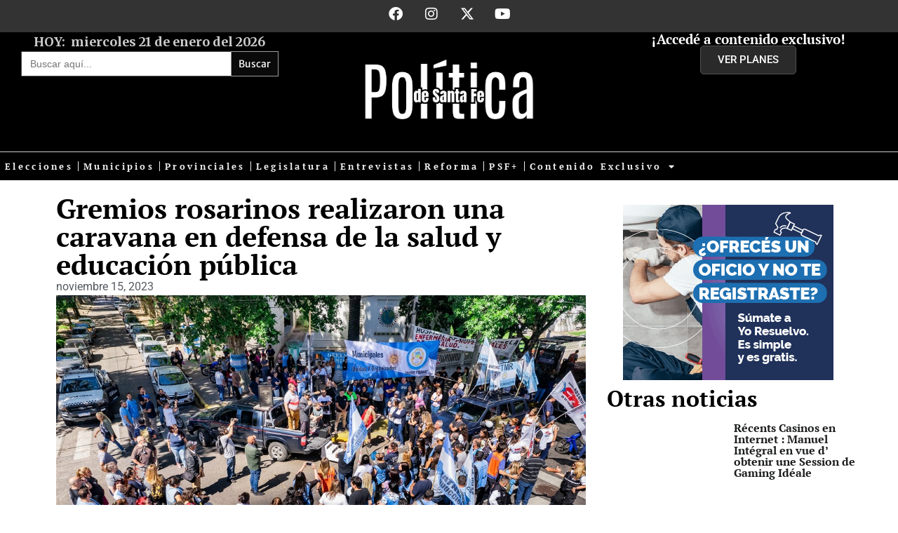

--- FILE ---
content_type: text/html; charset=UTF-8
request_url: https://politicadesantafe.com/gremios-rosarinos-realizaron-una-caravana-en-defensa-de-la-salud-y-educacion-publica/
body_size: 20697
content:
<!doctype html>
<html lang="es">
<head>

	<link rel="apple-touch-icon" sizes="180x180" href="/apple-touch-icon.png">
	<link rel="icon" type="image/png" sizes="32x32" href="/favicon-32x32.png">
	<link rel="icon" type="image/png" sizes="16x16" href="/favicon-16x16.png">
	<link rel="manifest" href="/site.webmanifest">
	<link rel="mask-icon" href="/safari-pinned-tab.svg" color="#5bbad5">
	<meta name="msapplication-TileColor" content="#da532c">
	<meta name="theme-color" content="#ffffff">
	<meta property="og:image" content="https://politicadesantafe.com/wp-content/uploads/2023/11/Caravana-Gremios-3.jpg"/>
	<meta property="og:title" content="Gremios rosarinos realizaron una caravana en defensa de la salud y educación pública"/>
    <meta property="og:type" content="article"/>
    <meta property="og:url" content="https://politicadesantafe.com/gremios-rosarinos-realizaron-una-caravana-en-defensa-de-la-salud-y-educacion-publica/"/>
    <meta property="og:site_name" content="Politicadesantafe"/>
	<!-- google analitycs 4 -->
	<!-- Google tag (gtag.js) -->
	<script async src="https://www.googletagmanager.com/gtag/js?id=G-VL3YSZQT14"></script>
	<script>
	  window.dataLayer = window.dataLayer || [];
	  function gtag(){dataLayer.push(arguments);}
	  gtag('js', new Date());

	  gtag('config', 'G-VL3YSZQT14');
	</script>
	<!-- Fin google analitycs 4 -->

	<!-- Google tag (gtag.js) -->
	<script async src="https://www.googletagmanager.com/gtag/js?id=UA-104073460-1"></script>
	<script>
	  window.dataLayer = window.dataLayer || [];
	  function gtag(){dataLayer.push(arguments);}
	  gtag('js', new Date());

	  gtag('config', 'UA-104073460-1');
	</script>	<!-- Fin Google tag (gtag.js) -->		

	<!-- Google Fonts -->	
	<link rel="preconnect" href="https://fonts.googleapis.com">	<link rel="preconnect" href="https://fonts.gstatic.com" crossorigin>
	<link href="https://fonts.googleapis.com/css2?family=Merriweather:ital,wght@0,400;0,700;1,700&family=Open+Sans:ital,wght@0,300;0,400;0,600;1,400&display=swap" rel="stylesheet">
	<!-- Fin Google Fonts -->

	<meta charset="UTF-8">
	<meta name="viewport" content="width=device-width, initial-scale=1">
	<link rel="profile" href="https://gmpg.org/xfn/11">
	<title>Gremios rosarinos realizaron una caravana en defensa de la salud y educación pública &#8211; Politicadesantafe</title>
<meta name='robots' content='max-image-preview:large' />
<link rel='dns-prefetch' href='//code.responsivevoice.org' />
<link rel="alternate" type="application/rss+xml" title="Politicadesantafe &raquo; Feed" href="https://politicadesantafe.com/feed/" />
<link rel="alternate" type="application/rss+xml" title="Politicadesantafe &raquo; Feed de los comentarios" href="https://politicadesantafe.com/comments/feed/" />
<link rel="alternate" type="application/rss+xml" title="Politicadesantafe &raquo; Comentario Gremios rosarinos realizaron una caravana en defensa de la salud y educación pública del feed" href="https://politicadesantafe.com/gremios-rosarinos-realizaron-una-caravana-en-defensa-de-la-salud-y-educacion-publica/feed/" />
<link rel="alternate" title="oEmbed (JSON)" type="application/json+oembed" href="https://politicadesantafe.com/wp-json/oembed/1.0/embed?url=https%3A%2F%2Fpoliticadesantafe.com%2Fgremios-rosarinos-realizaron-una-caravana-en-defensa-de-la-salud-y-educacion-publica%2F" />
<link rel="alternate" title="oEmbed (XML)" type="text/xml+oembed" href="https://politicadesantafe.com/wp-json/oembed/1.0/embed?url=https%3A%2F%2Fpoliticadesantafe.com%2Fgremios-rosarinos-realizaron-una-caravana-en-defensa-de-la-salud-y-educacion-publica%2F&#038;format=xml" />
<style id='wp-img-auto-sizes-contain-inline-css'>
img:is([sizes=auto i],[sizes^="auto," i]){contain-intrinsic-size:3000px 1500px}
/*# sourceURL=wp-img-auto-sizes-contain-inline-css */
</style>
<link rel='stylesheet' id='wc-blocks-integration-css' href='https://politicadesantafe.com/wp-content/plugins/woocommerce-subscriptions/build/index.css?ver=8.3.0' media='all' />
<link rel='stylesheet' id='sbi_styles-css' href='https://politicadesantafe.com/wp-content/plugins/instagram-feed-pro/css/sbi-styles.min.css?ver=6.4' media='all' />
<style id='wp-emoji-styles-inline-css'>

	img.wp-smiley, img.emoji {
		display: inline !important;
		border: none !important;
		box-shadow: none !important;
		height: 1em !important;
		width: 1em !important;
		margin: 0 0.07em !important;
		vertical-align: -0.1em !important;
		background: none !important;
		padding: 0 !important;
	}
/*# sourceURL=wp-emoji-styles-inline-css */
</style>
<link rel='stylesheet' id='wp-block-library-css' href='https://politicadesantafe.com/wp-includes/css/dist/block-library/style.min.css?ver=6.9' media='all' />
<style id='classic-theme-styles-inline-css'>
/*! This file is auto-generated */
.wp-block-button__link{color:#fff;background-color:#32373c;border-radius:9999px;box-shadow:none;text-decoration:none;padding:calc(.667em + 2px) calc(1.333em + 2px);font-size:1.125em}.wp-block-file__button{background:#32373c;color:#fff;text-decoration:none}
/*# sourceURL=/wp-includes/css/classic-themes.min.css */
</style>
<link rel='stylesheet' id='jet-engine-frontend-css' href='https://politicadesantafe.com/wp-content/plugins/jet-engine/assets/css/frontend.css?ver=3.7.4' media='all' />
<style id='global-styles-inline-css'>
:root{--wp--preset--aspect-ratio--square: 1;--wp--preset--aspect-ratio--4-3: 4/3;--wp--preset--aspect-ratio--3-4: 3/4;--wp--preset--aspect-ratio--3-2: 3/2;--wp--preset--aspect-ratio--2-3: 2/3;--wp--preset--aspect-ratio--16-9: 16/9;--wp--preset--aspect-ratio--9-16: 9/16;--wp--preset--color--black: #000000;--wp--preset--color--cyan-bluish-gray: #abb8c3;--wp--preset--color--white: #ffffff;--wp--preset--color--pale-pink: #f78da7;--wp--preset--color--vivid-red: #cf2e2e;--wp--preset--color--luminous-vivid-orange: #ff6900;--wp--preset--color--luminous-vivid-amber: #fcb900;--wp--preset--color--light-green-cyan: #7bdcb5;--wp--preset--color--vivid-green-cyan: #00d084;--wp--preset--color--pale-cyan-blue: #8ed1fc;--wp--preset--color--vivid-cyan-blue: #0693e3;--wp--preset--color--vivid-purple: #9b51e0;--wp--preset--gradient--vivid-cyan-blue-to-vivid-purple: linear-gradient(135deg,rgb(6,147,227) 0%,rgb(155,81,224) 100%);--wp--preset--gradient--light-green-cyan-to-vivid-green-cyan: linear-gradient(135deg,rgb(122,220,180) 0%,rgb(0,208,130) 100%);--wp--preset--gradient--luminous-vivid-amber-to-luminous-vivid-orange: linear-gradient(135deg,rgb(252,185,0) 0%,rgb(255,105,0) 100%);--wp--preset--gradient--luminous-vivid-orange-to-vivid-red: linear-gradient(135deg,rgb(255,105,0) 0%,rgb(207,46,46) 100%);--wp--preset--gradient--very-light-gray-to-cyan-bluish-gray: linear-gradient(135deg,rgb(238,238,238) 0%,rgb(169,184,195) 100%);--wp--preset--gradient--cool-to-warm-spectrum: linear-gradient(135deg,rgb(74,234,220) 0%,rgb(151,120,209) 20%,rgb(207,42,186) 40%,rgb(238,44,130) 60%,rgb(251,105,98) 80%,rgb(254,248,76) 100%);--wp--preset--gradient--blush-light-purple: linear-gradient(135deg,rgb(255,206,236) 0%,rgb(152,150,240) 100%);--wp--preset--gradient--blush-bordeaux: linear-gradient(135deg,rgb(254,205,165) 0%,rgb(254,45,45) 50%,rgb(107,0,62) 100%);--wp--preset--gradient--luminous-dusk: linear-gradient(135deg,rgb(255,203,112) 0%,rgb(199,81,192) 50%,rgb(65,88,208) 100%);--wp--preset--gradient--pale-ocean: linear-gradient(135deg,rgb(255,245,203) 0%,rgb(182,227,212) 50%,rgb(51,167,181) 100%);--wp--preset--gradient--electric-grass: linear-gradient(135deg,rgb(202,248,128) 0%,rgb(113,206,126) 100%);--wp--preset--gradient--midnight: linear-gradient(135deg,rgb(2,3,129) 0%,rgb(40,116,252) 100%);--wp--preset--font-size--small: 13px;--wp--preset--font-size--medium: 20px;--wp--preset--font-size--large: 36px;--wp--preset--font-size--x-large: 42px;--wp--preset--spacing--20: 0.44rem;--wp--preset--spacing--30: 0.67rem;--wp--preset--spacing--40: 1rem;--wp--preset--spacing--50: 1.5rem;--wp--preset--spacing--60: 2.25rem;--wp--preset--spacing--70: 3.38rem;--wp--preset--spacing--80: 5.06rem;--wp--preset--shadow--natural: 6px 6px 9px rgba(0, 0, 0, 0.2);--wp--preset--shadow--deep: 12px 12px 50px rgba(0, 0, 0, 0.4);--wp--preset--shadow--sharp: 6px 6px 0px rgba(0, 0, 0, 0.2);--wp--preset--shadow--outlined: 6px 6px 0px -3px rgb(255, 255, 255), 6px 6px rgb(0, 0, 0);--wp--preset--shadow--crisp: 6px 6px 0px rgb(0, 0, 0);}:where(.is-layout-flex){gap: 0.5em;}:where(.is-layout-grid){gap: 0.5em;}body .is-layout-flex{display: flex;}.is-layout-flex{flex-wrap: wrap;align-items: center;}.is-layout-flex > :is(*, div){margin: 0;}body .is-layout-grid{display: grid;}.is-layout-grid > :is(*, div){margin: 0;}:where(.wp-block-columns.is-layout-flex){gap: 2em;}:where(.wp-block-columns.is-layout-grid){gap: 2em;}:where(.wp-block-post-template.is-layout-flex){gap: 1.25em;}:where(.wp-block-post-template.is-layout-grid){gap: 1.25em;}.has-black-color{color: var(--wp--preset--color--black) !important;}.has-cyan-bluish-gray-color{color: var(--wp--preset--color--cyan-bluish-gray) !important;}.has-white-color{color: var(--wp--preset--color--white) !important;}.has-pale-pink-color{color: var(--wp--preset--color--pale-pink) !important;}.has-vivid-red-color{color: var(--wp--preset--color--vivid-red) !important;}.has-luminous-vivid-orange-color{color: var(--wp--preset--color--luminous-vivid-orange) !important;}.has-luminous-vivid-amber-color{color: var(--wp--preset--color--luminous-vivid-amber) !important;}.has-light-green-cyan-color{color: var(--wp--preset--color--light-green-cyan) !important;}.has-vivid-green-cyan-color{color: var(--wp--preset--color--vivid-green-cyan) !important;}.has-pale-cyan-blue-color{color: var(--wp--preset--color--pale-cyan-blue) !important;}.has-vivid-cyan-blue-color{color: var(--wp--preset--color--vivid-cyan-blue) !important;}.has-vivid-purple-color{color: var(--wp--preset--color--vivid-purple) !important;}.has-black-background-color{background-color: var(--wp--preset--color--black) !important;}.has-cyan-bluish-gray-background-color{background-color: var(--wp--preset--color--cyan-bluish-gray) !important;}.has-white-background-color{background-color: var(--wp--preset--color--white) !important;}.has-pale-pink-background-color{background-color: var(--wp--preset--color--pale-pink) !important;}.has-vivid-red-background-color{background-color: var(--wp--preset--color--vivid-red) !important;}.has-luminous-vivid-orange-background-color{background-color: var(--wp--preset--color--luminous-vivid-orange) !important;}.has-luminous-vivid-amber-background-color{background-color: var(--wp--preset--color--luminous-vivid-amber) !important;}.has-light-green-cyan-background-color{background-color: var(--wp--preset--color--light-green-cyan) !important;}.has-vivid-green-cyan-background-color{background-color: var(--wp--preset--color--vivid-green-cyan) !important;}.has-pale-cyan-blue-background-color{background-color: var(--wp--preset--color--pale-cyan-blue) !important;}.has-vivid-cyan-blue-background-color{background-color: var(--wp--preset--color--vivid-cyan-blue) !important;}.has-vivid-purple-background-color{background-color: var(--wp--preset--color--vivid-purple) !important;}.has-black-border-color{border-color: var(--wp--preset--color--black) !important;}.has-cyan-bluish-gray-border-color{border-color: var(--wp--preset--color--cyan-bluish-gray) !important;}.has-white-border-color{border-color: var(--wp--preset--color--white) !important;}.has-pale-pink-border-color{border-color: var(--wp--preset--color--pale-pink) !important;}.has-vivid-red-border-color{border-color: var(--wp--preset--color--vivid-red) !important;}.has-luminous-vivid-orange-border-color{border-color: var(--wp--preset--color--luminous-vivid-orange) !important;}.has-luminous-vivid-amber-border-color{border-color: var(--wp--preset--color--luminous-vivid-amber) !important;}.has-light-green-cyan-border-color{border-color: var(--wp--preset--color--light-green-cyan) !important;}.has-vivid-green-cyan-border-color{border-color: var(--wp--preset--color--vivid-green-cyan) !important;}.has-pale-cyan-blue-border-color{border-color: var(--wp--preset--color--pale-cyan-blue) !important;}.has-vivid-cyan-blue-border-color{border-color: var(--wp--preset--color--vivid-cyan-blue) !important;}.has-vivid-purple-border-color{border-color: var(--wp--preset--color--vivid-purple) !important;}.has-vivid-cyan-blue-to-vivid-purple-gradient-background{background: var(--wp--preset--gradient--vivid-cyan-blue-to-vivid-purple) !important;}.has-light-green-cyan-to-vivid-green-cyan-gradient-background{background: var(--wp--preset--gradient--light-green-cyan-to-vivid-green-cyan) !important;}.has-luminous-vivid-amber-to-luminous-vivid-orange-gradient-background{background: var(--wp--preset--gradient--luminous-vivid-amber-to-luminous-vivid-orange) !important;}.has-luminous-vivid-orange-to-vivid-red-gradient-background{background: var(--wp--preset--gradient--luminous-vivid-orange-to-vivid-red) !important;}.has-very-light-gray-to-cyan-bluish-gray-gradient-background{background: var(--wp--preset--gradient--very-light-gray-to-cyan-bluish-gray) !important;}.has-cool-to-warm-spectrum-gradient-background{background: var(--wp--preset--gradient--cool-to-warm-spectrum) !important;}.has-blush-light-purple-gradient-background{background: var(--wp--preset--gradient--blush-light-purple) !important;}.has-blush-bordeaux-gradient-background{background: var(--wp--preset--gradient--blush-bordeaux) !important;}.has-luminous-dusk-gradient-background{background: var(--wp--preset--gradient--luminous-dusk) !important;}.has-pale-ocean-gradient-background{background: var(--wp--preset--gradient--pale-ocean) !important;}.has-electric-grass-gradient-background{background: var(--wp--preset--gradient--electric-grass) !important;}.has-midnight-gradient-background{background: var(--wp--preset--gradient--midnight) !important;}.has-small-font-size{font-size: var(--wp--preset--font-size--small) !important;}.has-medium-font-size{font-size: var(--wp--preset--font-size--medium) !important;}.has-large-font-size{font-size: var(--wp--preset--font-size--large) !important;}.has-x-large-font-size{font-size: var(--wp--preset--font-size--x-large) !important;}
:where(.wp-block-post-template.is-layout-flex){gap: 1.25em;}:where(.wp-block-post-template.is-layout-grid){gap: 1.25em;}
:where(.wp-block-term-template.is-layout-flex){gap: 1.25em;}:where(.wp-block-term-template.is-layout-grid){gap: 1.25em;}
:where(.wp-block-columns.is-layout-flex){gap: 2em;}:where(.wp-block-columns.is-layout-grid){gap: 2em;}
:root :where(.wp-block-pullquote){font-size: 1.5em;line-height: 1.6;}
/*# sourceURL=global-styles-inline-css */
</style>
<link rel='stylesheet' id='gestures_style-css' href='https://politicadesantafe.com/wp-content/plugins/gestures-hammerjs-master/css/style.css?ver=6.9' media='all' />
<link rel='stylesheet' id='rv-style-css' href='https://politicadesantafe.com/wp-content/plugins/responsivevoice-text-to-speech/includes/css/responsivevoice.css?ver=6.9' media='all' />
<link rel='stylesheet' id='woocommerce-layout-css' href='https://politicadesantafe.com/wp-content/plugins/woocommerce/assets/css/woocommerce-layout.css?ver=10.4.3' media='all' />
<link rel='stylesheet' id='woocommerce-smallscreen-css' href='https://politicadesantafe.com/wp-content/plugins/woocommerce/assets/css/woocommerce-smallscreen.css?ver=10.4.3' media='only screen and (max-width: 768px)' />
<link rel='stylesheet' id='woocommerce-general-css' href='https://politicadesantafe.com/wp-content/plugins/woocommerce/assets/css/woocommerce.css?ver=10.4.3' media='all' />
<style id='woocommerce-inline-inline-css'>
.woocommerce form .form-row .required { visibility: visible; }
/*# sourceURL=woocommerce-inline-inline-css */
</style>
<link rel='stylesheet' id='ivory-search-styles-css' href='https://politicadesantafe.com/wp-content/plugins/add-search-to-menu/public/css/ivory-search.min.css?ver=5.5.13' media='all' />
<link rel='stylesheet' id='wp-components-css' href='https://politicadesantafe.com/wp-includes/css/dist/components/style.min.css?ver=6.9' media='all' />
<link rel='stylesheet' id='woocommerce_subscriptions_gifting-css' href='https://politicadesantafe.com/wp-content/plugins/woocommerce-subscriptions/assets/css/gifting/shortcode-checkout.css?ver=10.4.3' media='all' />
<link rel='stylesheet' id='hello-elementor-css' href='https://politicadesantafe.com/wp-content/themes/politicadesantafe2023/style.min.css?ver=2.7.1' media='all' />
<link rel='stylesheet' id='hello-elementor-theme-style-css' href='https://politicadesantafe.com/wp-content/themes/politicadesantafe2023/theme.min.css?ver=2.7.1' media='all' />
<link rel='stylesheet' id='elementor-frontend-css' href='https://politicadesantafe.com/wp-content/uploads/elementor/css/custom-frontend.min.css?ver=1768927545' media='all' />
<link rel='stylesheet' id='elementor-post-6-css' href='https://politicadesantafe.com/wp-content/uploads/elementor/css/post-6.css?ver=1768927545' media='all' />
<link rel='stylesheet' id='widget-social-icons-css' href='https://politicadesantafe.com/wp-content/plugins/elementor/assets/css/widget-social-icons.min.css?ver=3.34.2' media='all' />
<link rel='stylesheet' id='e-apple-webkit-css' href='https://politicadesantafe.com/wp-content/uploads/elementor/css/custom-apple-webkit.min.css?ver=1768927545' media='all' />
<link rel='stylesheet' id='widget-heading-css' href='https://politicadesantafe.com/wp-content/plugins/elementor/assets/css/widget-heading.min.css?ver=3.34.2' media='all' />
<link rel='stylesheet' id='e-animation-wobble-horizontal-css' href='https://politicadesantafe.com/wp-content/plugins/elementor/assets/lib/animations/styles/e-animation-wobble-horizontal.min.css?ver=3.34.2' media='all' />
<link rel='stylesheet' id='widget-image-css' href='https://politicadesantafe.com/wp-content/plugins/elementor/assets/css/widget-image.min.css?ver=3.34.2' media='all' />
<link rel='stylesheet' id='widget-nav-menu-css' href='https://politicadesantafe.com/wp-content/uploads/elementor/css/custom-pro-widget-nav-menu.min.css?ver=1768927545' media='all' />
<link rel='stylesheet' id='e-sticky-css' href='https://politicadesantafe.com/wp-content/plugins/elementor-pro/assets/css/modules/sticky.min.css?ver=3.30.1' media='all' />
<link rel='stylesheet' id='widget-post-info-css' href='https://politicadesantafe.com/wp-content/plugins/elementor-pro/assets/css/widget-post-info.min.css?ver=3.30.1' media='all' />
<link rel='stylesheet' id='widget-icon-list-css' href='https://politicadesantafe.com/wp-content/uploads/elementor/css/custom-widget-icon-list.min.css?ver=1768927545' media='all' />
<link rel='stylesheet' id='elementor-icons-shared-0-css' href='https://politicadesantafe.com/wp-content/plugins/elementor/assets/lib/font-awesome/css/fontawesome.min.css?ver=5.15.3' media='all' />
<link rel='stylesheet' id='elementor-icons-fa-regular-css' href='https://politicadesantafe.com/wp-content/plugins/elementor/assets/lib/font-awesome/css/regular.min.css?ver=5.15.3' media='all' />
<link rel='stylesheet' id='elementor-icons-fa-solid-css' href='https://politicadesantafe.com/wp-content/plugins/elementor/assets/lib/font-awesome/css/solid.min.css?ver=5.15.3' media='all' />
<link rel='stylesheet' id='widget-divider-css' href='https://politicadesantafe.com/wp-content/plugins/elementor/assets/css/widget-divider.min.css?ver=3.34.2' media='all' />
<link rel='stylesheet' id='widget-author-box-css' href='https://politicadesantafe.com/wp-content/plugins/elementor-pro/assets/css/widget-author-box.min.css?ver=3.30.1' media='all' />
<link rel='stylesheet' id='widget-share-buttons-css' href='https://politicadesantafe.com/wp-content/plugins/elementor-pro/assets/css/widget-share-buttons.min.css?ver=3.30.1' media='all' />
<link rel='stylesheet' id='elementor-icons-fa-brands-css' href='https://politicadesantafe.com/wp-content/plugins/elementor/assets/lib/font-awesome/css/brands.min.css?ver=5.15.3' media='all' />
<link rel='stylesheet' id='elementor-icons-css' href='https://politicadesantafe.com/wp-content/plugins/elementor/assets/lib/eicons/css/elementor-icons.min.css?ver=5.46.0' media='all' />
<link rel='stylesheet' id='sbistyles-css' href='https://politicadesantafe.com/wp-content/plugins/instagram-feed-pro/css/sbi-styles.min.css?ver=6.4' media='all' />
<link rel='stylesheet' id='elementor-post-53926-css' href='https://politicadesantafe.com/wp-content/uploads/elementor/css/post-53926.css?ver=1768927546' media='all' />
<link rel='stylesheet' id='elementor-post-54175-css' href='https://politicadesantafe.com/wp-content/uploads/elementor/css/post-54175.css?ver=1768927546' media='all' />
<link rel='stylesheet' id='elementor-post-53688-css' href='https://politicadesantafe.com/wp-content/uploads/elementor/css/post-53688.css?ver=1768927624' media='all' />
<link rel='stylesheet' id='elementor-post-61675-css' href='https://politicadesantafe.com/wp-content/uploads/elementor/css/post-61675.css?ver=1768927546' media='all' />
<link rel='stylesheet' id='elementor-post-62257-css' href='https://politicadesantafe.com/wp-content/uploads/elementor/css/post-62257.css?ver=1768927624' media='all' />
<link rel='stylesheet' id='elementor-post-61641-css' href='https://politicadesantafe.com/wp-content/uploads/elementor/css/post-61641.css?ver=1768927546' media='all' />
<link rel='stylesheet' id='eael-general-css' href='https://politicadesantafe.com/wp-content/plugins/essential-addons-for-elementor-lite/assets/front-end/css/view/general.min.css?ver=6.5.8' media='all' />
<link rel='stylesheet' id='elementor-gf-local-roboto-css' href='https://politicadesantafe.com/wp-content/uploads/elementor/google-fonts/css/roboto.css?ver=1743159792' media='all' />
<link rel='stylesheet' id='elementor-gf-local-robotoslab-css' href='https://politicadesantafe.com/wp-content/uploads/elementor/google-fonts/css/robotoslab.css?ver=1743159796' media='all' />
<link rel='stylesheet' id='elementor-gf-local-merriweathersans-css' href='https://politicadesantafe.com/wp-content/uploads/elementor/google-fonts/css/merriweathersans.css?ver=1743159801' media='all' />
<link rel='stylesheet' id='elementor-gf-local-ptserif-css' href='https://politicadesantafe.com/wp-content/uploads/elementor/google-fonts/css/ptserif.css?ver=1743159803' media='all' />
<link rel='stylesheet' id='elementor-gf-local-montserrat-css' href='https://politicadesantafe.com/wp-content/uploads/elementor/google-fonts/css/montserrat.css?ver=1743159811' media='all' />
<script src="https://politicadesantafe.com/wp-includes/js/jquery/jquery.min.js?ver=3.7.1" id="jquery-core-js"></script>
<script src="https://politicadesantafe.com/wp-includes/js/jquery/jquery-migrate.min.js?ver=3.4.1" id="jquery-migrate-js"></script>
<script src="https://code.responsivevoice.org/responsivevoice.js?key=K9ot04eq" id="responsive-voice-js"></script>
<script src="https://politicadesantafe.com/wp-content/plugins/woocommerce/assets/js/jquery-blockui/jquery.blockUI.min.js?ver=2.7.0-wc.10.4.3" id="wc-jquery-blockui-js" defer data-wp-strategy="defer"></script>
<script src="https://politicadesantafe.com/wp-content/plugins/woocommerce/assets/js/js-cookie/js.cookie.min.js?ver=2.1.4-wc.10.4.3" id="wc-js-cookie-js" defer data-wp-strategy="defer"></script>
<script id="woocommerce-js-extra">
var woocommerce_params = {"ajax_url":"/wp-admin/admin-ajax.php","wc_ajax_url":"/?wc-ajax=%%endpoint%%","i18n_password_show":"Mostrar contrase\u00f1a","i18n_password_hide":"Ocultar contrase\u00f1a"};
//# sourceURL=woocommerce-js-extra
</script>
<script src="https://politicadesantafe.com/wp-content/plugins/woocommerce/assets/js/frontend/woocommerce.min.js?ver=10.4.3" id="woocommerce-js" defer data-wp-strategy="defer"></script>
<link rel="https://api.w.org/" href="https://politicadesantafe.com/wp-json/" /><link rel="alternate" title="JSON" type="application/json" href="https://politicadesantafe.com/wp-json/wp/v2/posts/53758" /><link rel="EditURI" type="application/rsd+xml" title="RSD" href="https://politicadesantafe.com/xmlrpc.php?rsd" />
<meta name="generator" content="WordPress 6.9" />
<meta name="generator" content="WooCommerce 10.4.3" />
<link rel="canonical" href="https://politicadesantafe.com/gremios-rosarinos-realizaron-una-caravana-en-defensa-de-la-salud-y-educacion-publica/" />
<link rel='shortlink' href='https://politicadesantafe.com/?p=53758' />
	<noscript><style>.woocommerce-product-gallery{ opacity: 1 !important; }</style></noscript>
	<meta name="generator" content="Elementor 3.34.2; features: additional_custom_breakpoints; settings: css_print_method-external, google_font-enabled, font_display-swap">
			<style>
				.e-con.e-parent:nth-of-type(n+4):not(.e-lazyloaded):not(.e-no-lazyload),
				.e-con.e-parent:nth-of-type(n+4):not(.e-lazyloaded):not(.e-no-lazyload) * {
					background-image: none !important;
				}
				@media screen and (max-height: 1024px) {
					.e-con.e-parent:nth-of-type(n+3):not(.e-lazyloaded):not(.e-no-lazyload),
					.e-con.e-parent:nth-of-type(n+3):not(.e-lazyloaded):not(.e-no-lazyload) * {
						background-image: none !important;
					}
				}
				@media screen and (max-height: 640px) {
					.e-con.e-parent:nth-of-type(n+2):not(.e-lazyloaded):not(.e-no-lazyload),
					.e-con.e-parent:nth-of-type(n+2):not(.e-lazyloaded):not(.e-no-lazyload) * {
						background-image: none !important;
					}
				}
			</style>
			<link rel="icon" href="https://politicadesantafe.com/wp-content/uploads/2024/01/cropped-Pagina-web-32x32.jpg" sizes="32x32" />
<link rel="icon" href="https://politicadesantafe.com/wp-content/uploads/2024/01/cropped-Pagina-web-192x192.jpg" sizes="192x192" />
<link rel="apple-touch-icon" href="https://politicadesantafe.com/wp-content/uploads/2024/01/cropped-Pagina-web-180x180.jpg" />
<meta name="msapplication-TileImage" content="https://politicadesantafe.com/wp-content/uploads/2024/01/cropped-Pagina-web-270x270.jpg" />
		<style id="wp-custom-css">
			.volanta {   font-size: 13px; color: red }
.rojo .volanta {  color: white }
#banca .e-con.e-flex > .e-con-inner {  background-color: #000;}		</style>
					<style type="text/css">
						#is-ajax-search-result-62389 a,
                #is-ajax-search-details-62389 a:not(.button) {
					color: #0a0a0a !important;
				}
                #is-ajax-search-details-62389 .is-ajax-woocommerce-actions a.button {
                	background-color: #0a0a0a !important;
                }
                        			.is-form-id-62389 .is-search-submit:focus,
			.is-form-id-62389 .is-search-submit:hover,
			.is-form-id-62389 .is-search-submit,
            .is-form-id-62389 .is-search-icon {
			color: #ffffff !important;            background-color: #0a0a0a !important;            border-color: #9e9e9e !important;			}
                        	.is-form-id-62389 .is-search-submit path {
					fill: #ffffff !important;            	}
            			.is-form-style-1.is-form-id-62389 .is-search-input:focus,
			.is-form-style-1.is-form-id-62389 .is-search-input:hover,
			.is-form-style-1.is-form-id-62389 .is-search-input,
			.is-form-style-2.is-form-id-62389 .is-search-input:focus,
			.is-form-style-2.is-form-id-62389 .is-search-input:hover,
			.is-form-style-2.is-form-id-62389 .is-search-input,
			.is-form-style-3.is-form-id-62389 .is-search-input:focus,
			.is-form-style-3.is-form-id-62389 .is-search-input:hover,
			.is-form-style-3.is-form-id-62389 .is-search-input,
			.is-form-id-62389 .is-search-input:focus,
			.is-form-id-62389 .is-search-input:hover,
			.is-form-id-62389 .is-search-input {
                                                                border-color: #4c4c4c !important;                                			}
                        			</style>
		
<style>
#supercontainer{


}

body{ background: white;}

</style>


<link rel='stylesheet' href='https://cdnjs.cloudflare.com/ajax/libs/Swiper/4.4.6/css/swiper.min.css'>
<script src='https://cdnjs.cloudflare.com/ajax/libs/Swiper/4.4.6/js/swiper.min.js'></script>


<!-- Marcelo Moglione para el swipe -->
<div style="display:none;">
	&laquo; <a href="https://politicadesantafe.com/roly-santacroce-intendente-de-funes-se-subio-a-un-colectivo-y-pidio-el-voto-a-massa/" rel="prev">Roly Santacroce, intendente de Funes se subió a un colectivo y pidió el voto a Massa</a>    
	<a href="https://politicadesantafe.com/diego-giuliano-javier-milei-no-esta-en-condiciones-de-gobernar-la-argentina/" rel="next">Diego Giuliano: «Javier Milei, no está en condiciones de gobernar la Argentina»</a> &raquo;</div>
<!-- fin para el swipe -->


</head>
<body class="wp-singular post-template-default single single-post postid-53758 single-format-standard wp-custom-logo wp-theme-politicadesantafe2023 theme-politicadesantafe2023 woocommerce-no-js politicadesantafe2023 elementor-default elementor-kit-6 elementor-page-53688">





<a class="skip-link screen-reader-text" href="#content">Ir al contenido</a>

<div id="superContainer"> <!-- superContainer -->

		<div data-elementor-type="header" data-elementor-id="53926" class="elementor elementor-53926 elementor-location-header" data-elementor-post-type="elementor_library">
			<div class="elementor-element elementor-element-d406405 e-con-full e-flex e-con e-parent" data-id="d406405" data-element_type="container" data-settings="{&quot;background_background&quot;:&quot;classic&quot;}">
		<div class="elementor-element elementor-element-10f0043 e-con-full e-flex e-con e-child" data-id="10f0043" data-element_type="container">
				</div>
		<div class="elementor-element elementor-element-0412f18 e-con-full e-flex e-con e-child" data-id="0412f18" data-element_type="container">
				<div class="elementor-element elementor-element-b30433b elementor-shape-circle e-grid-align-right elementor-grid-0 elementor-widget elementor-widget-social-icons" data-id="b30433b" data-element_type="widget" data-widget_type="social-icons.default">
				<div class="elementor-widget-container">
							<div class="elementor-social-icons-wrapper elementor-grid" role="list">
							<span class="elementor-grid-item" role="listitem">
					<a class="elementor-icon elementor-social-icon elementor-social-icon-facebook elementor-repeater-item-dcf9e86" href="https://www.facebook.com/politicastafe" target="_blank">
						<span class="elementor-screen-only">Facebook</span>
						<i aria-hidden="true" class="fab fa-facebook"></i>					</a>
				</span>
							<span class="elementor-grid-item" role="listitem">
					<a class="elementor-icon elementor-social-icon elementor-social-icon-instagram elementor-repeater-item-8f92f0f" href="https://www.instagram.com/politicadesantafe/" target="_blank">
						<span class="elementor-screen-only">Instagram</span>
						<i aria-hidden="true" class="fab fa-instagram"></i>					</a>
				</span>
							<span class="elementor-grid-item" role="listitem">
					<a class="elementor-icon elementor-social-icon elementor-social-icon-x-twitter elementor-repeater-item-f079913" href="https://x.com/politicastafe" target="_blank">
						<span class="elementor-screen-only">X-twitter</span>
						<i aria-hidden="true" class="fab fa-x-twitter"></i>					</a>
				</span>
							<span class="elementor-grid-item" role="listitem">
					<a class="elementor-icon elementor-social-icon elementor-social-icon-youtube elementor-repeater-item-83eaff5" href="https://www.youtube.com/@politicadesantafe" target="_blank">
						<span class="elementor-screen-only">Youtube</span>
						<i aria-hidden="true" class="fab fa-youtube"></i>					</a>
				</span>
					</div>
						</div>
				</div>
				</div>
		<div class="elementor-element elementor-element-e73657e e-con-full e-flex e-con e-child" data-id="e73657e" data-element_type="container">
				</div>
				</div>
		<div class="elementor-element elementor-element-ed79cc5 e-con-full e-flex e-con e-parent" data-id="ed79cc5" data-element_type="container" data-settings="{&quot;background_background&quot;:&quot;classic&quot;}">
		<div class="elementor-element elementor-element-cbdcdaa e-con-full e-flex e-con e-child" data-id="cbdcdaa" data-element_type="container">
				<div class="elementor-element elementor-element-21fb3f5 elementor-widget elementor-widget-Fecha" data-id="21fb3f5" data-element_type="widget" data-widget_type="Fecha.default">
				<div class="elementor-widget-container">
					
<style>

.fechaContainer{
    display:flex;
    justify-content: flex-start;
}



.fechaHoy{
    font-family: Merriweather;
    color: rgba(255,255,255,0.8);
    font-size: 18px;
    padding: 0px;
    margin: 0px;
    font-weight: 900;
    
}

.edicion{
    font-family: Merriweather;
    color: rgba(0,0,0,0.8);
    text-transform: uppercase;
    font-size: 14px;
    padding: 0px;
    margin: 0px;
    
}



</style>

<a href="https://es.wikipedia.org/wiki/21_de_enero">
<div class="fechaContainer">
    
    
    <div class="fechaHoy">HOY:&nbsp;&nbsp;miercoles 21 de enero del 2026</div>

</div>
</a>				</div>
				</div>
				<div class="elementor-element elementor-element-a239a4b elementor-widget elementor-widget-shortcode" data-id="a239a4b" data-element_type="widget" data-widget_type="shortcode.default">
				<div class="elementor-widget-container">
							<div class="elementor-shortcode"><form data-min-no-for-search=1 data-result-box-max-height=400 data-form-id=62389 class="is-search-form is-form-style is-form-style-1 is-form-id-62389 is-ajax-search" action="https://politicadesantafe.com/" method="get" role="search" ><label for="is-search-input-62389"><span class="is-screen-reader-text">Buscar:</span><input  type="search" id="is-search-input-62389" name="s" value="" class="is-search-input" placeholder="Buscar aquí..." autocomplete=off /><span class="is-loader-image" style="display: none;background-image:url(https://politicadesantafe.com/wp-content/plugins/add-search-to-menu/public/images/spinner.gif);" ></span></label><input type="submit" value="Buscar" class="is-search-submit" /><input type="hidden" name="id" value="62389" /></form></div>
						</div>
				</div>
				</div>
		<div class="elementor-element elementor-element-27296b0 e-con-full e-flex e-con e-child" data-id="27296b0" data-element_type="container">
				<div class="elementor-element elementor-element-be6f94a elementor-widget elementor-widget-heading" data-id="be6f94a" data-element_type="widget" data-widget_type="heading.default">
				<div class="elementor-widget-container">
					<h2 class="elementor-heading-title elementor-size-default">¡Accedé a contenido exclusivo!</h2>				</div>
				</div>
				<div class="elementor-element elementor-element-2b1b8a7 elementor-align-center elementor-widget elementor-widget-button" data-id="2b1b8a7" data-element_type="widget" data-widget_type="button.default">
				<div class="elementor-widget-container">
									<div class="elementor-button-wrapper">
					<a class="elementor-button elementor-button-link elementor-size-sm elementor-animation-wobble-horizontal" href="/suscripciones-pag">
						<span class="elementor-button-content-wrapper">
									<span class="elementor-button-text">VER PLANES</span>
					</span>
					</a>
				</div>
								</div>
				</div>
				</div>
		<div class="elementor-element elementor-element-548f2ad e-con-full e-flex e-con e-child" data-id="548f2ad" data-element_type="container">
				<div class="elementor-element elementor-element-a44b233 elementor-widget elementor-widget-image" data-id="a44b233" data-element_type="widget" data-widget_type="image.default">
				<div class="elementor-widget-container">
																<a href="https://politicadesantafe.com/">
							<img src="https://politicadesantafe.com/wp-content/uploads/2023/11/Politica-blanco-PNG.png" title="Politica blanco PNG" alt="Politica blanco PNG" loading="lazy" />								</a>
															</div>
				</div>
				</div>
				</div>
		<div class="elementor-element elementor-element-d716665 e-con-full e-flex e-con e-parent" data-id="d716665" data-element_type="container" data-settings="{&quot;background_background&quot;:&quot;classic&quot;,&quot;sticky&quot;:&quot;top&quot;,&quot;sticky_parent&quot;:&quot;yes&quot;,&quot;sticky_on&quot;:[&quot;widescreen&quot;,&quot;desktop&quot;,&quot;laptop&quot;,&quot;tablet_extra&quot;,&quot;tablet&quot;,&quot;mobile_extra&quot;,&quot;mobile&quot;],&quot;sticky_offset&quot;:0,&quot;sticky_effects_offset&quot;:0,&quot;sticky_anchor_link_offset&quot;:0}">
		<div class="elementor-element elementor-element-1a29760 e-con-full e-flex e-con e-child" data-id="1a29760" data-element_type="container">
				<div class="elementor-element elementor-element-36b8748 elementor-nav-menu__align-center elementor-nav-menu--stretch elementor-nav-menu--dropdown-tablet elementor-nav-menu__text-align-aside elementor-nav-menu--toggle elementor-nav-menu--burger elementor-widget elementor-widget-nav-menu" data-id="36b8748" data-element_type="widget" data-settings="{&quot;full_width&quot;:&quot;stretch&quot;,&quot;layout&quot;:&quot;horizontal&quot;,&quot;submenu_icon&quot;:{&quot;value&quot;:&quot;&lt;i class=\&quot;fas fa-caret-down\&quot;&gt;&lt;\/i&gt;&quot;,&quot;library&quot;:&quot;fa-solid&quot;},&quot;toggle&quot;:&quot;burger&quot;}" data-widget_type="nav-menu.default">
				<div class="elementor-widget-container">
								<nav aria-label="Menu" class="elementor-nav-menu--main elementor-nav-menu__container elementor-nav-menu--layout-horizontal e--pointer-underline e--animation-fade">
				<ul id="menu-1-36b8748" class="elementor-nav-menu"><li class="menu-item menu-item-type-taxonomy menu-item-object-category menu-item-62276"><a href="https://politicadesantafe.com/category/elecciones/" class="elementor-item">Elecciones</a></li>
<li class="menu-item menu-item-type-taxonomy menu-item-object-category menu-item-62277"><a href="https://politicadesantafe.com/category/x-municipios/" class="elementor-item">Municipios</a></li>
<li class="menu-item menu-item-type-taxonomy menu-item-object-category menu-item-53680"><a href="https://politicadesantafe.com/category/provinciales/" class="elementor-item">Provinciales</a></li>
<li class="menu-item menu-item-type-taxonomy menu-item-object-category menu-item-53678"><a href="https://politicadesantafe.com/category/legislatura/" class="elementor-item">Legislatura</a></li>
<li class="menu-item menu-item-type-taxonomy menu-item-object-category menu-item-62278"><a href="https://politicadesantafe.com/category/entrevistas/" class="elementor-item">Entrevistas</a></li>
<li class="menu-item menu-item-type-taxonomy menu-item-object-category menu-item-62281"><a href="https://politicadesantafe.com/category/reforma/" class="elementor-item">Reforma</a></li>
<li class="menu-item menu-item-type-custom menu-item-object-custom menu-item-62291"><a target="_blank" href="https://www.youtube.com/@politicadesantafe" class="elementor-item">PSF+</a></li>
<li class="menu-item menu-item-type-custom menu-item-object-custom menu-item-has-children menu-item-62032"><a href="/suscriptores" class="elementor-item">Contenido Exclusivo</a>
<ul class="sub-menu elementor-nav-menu--dropdown">
	<li class="menu-item menu-item-type-custom menu-item-object-custom menu-item-62078"><a href="/ingreso" class="elementor-sub-item">Ingresar</a></li>
</ul>
</li>
</ul>			</nav>
					<div class="elementor-menu-toggle" role="button" tabindex="0" aria-label="Menu Toggle" aria-expanded="false">
			<i aria-hidden="true" role="presentation" class="elementor-menu-toggle__icon--open eicon-menu-bar"></i><i aria-hidden="true" role="presentation" class="elementor-menu-toggle__icon--close eicon-close"></i>		</div>
					<nav class="elementor-nav-menu--dropdown elementor-nav-menu__container" aria-hidden="true">
				<ul id="menu-2-36b8748" class="elementor-nav-menu"><li class="menu-item menu-item-type-taxonomy menu-item-object-category menu-item-62276"><a href="https://politicadesantafe.com/category/elecciones/" class="elementor-item" tabindex="-1">Elecciones</a></li>
<li class="menu-item menu-item-type-taxonomy menu-item-object-category menu-item-62277"><a href="https://politicadesantafe.com/category/x-municipios/" class="elementor-item" tabindex="-1">Municipios</a></li>
<li class="menu-item menu-item-type-taxonomy menu-item-object-category menu-item-53680"><a href="https://politicadesantafe.com/category/provinciales/" class="elementor-item" tabindex="-1">Provinciales</a></li>
<li class="menu-item menu-item-type-taxonomy menu-item-object-category menu-item-53678"><a href="https://politicadesantafe.com/category/legislatura/" class="elementor-item" tabindex="-1">Legislatura</a></li>
<li class="menu-item menu-item-type-taxonomy menu-item-object-category menu-item-62278"><a href="https://politicadesantafe.com/category/entrevistas/" class="elementor-item" tabindex="-1">Entrevistas</a></li>
<li class="menu-item menu-item-type-taxonomy menu-item-object-category menu-item-62281"><a href="https://politicadesantafe.com/category/reforma/" class="elementor-item" tabindex="-1">Reforma</a></li>
<li class="menu-item menu-item-type-custom menu-item-object-custom menu-item-62291"><a target="_blank" href="https://www.youtube.com/@politicadesantafe" class="elementor-item" tabindex="-1">PSF+</a></li>
<li class="menu-item menu-item-type-custom menu-item-object-custom menu-item-has-children menu-item-62032"><a href="/suscriptores" class="elementor-item" tabindex="-1">Contenido Exclusivo</a>
<ul class="sub-menu elementor-nav-menu--dropdown">
	<li class="menu-item menu-item-type-custom menu-item-object-custom menu-item-62078"><a href="/ingreso" class="elementor-sub-item" tabindex="-1">Ingresar</a></li>
</ul>
</li>
</ul>			</nav>
						</div>
				</div>
				</div>
				</div>
				</div>
				<div data-elementor-type="single-post" data-elementor-id="53688" class="elementor elementor-53688 elementor-location-single post-53758 post type-post status-publish format-standard has-post-thumbnail hentry category-sindical" data-elementor-post-type="elementor_library">
			<div class="elementor-element elementor-element-0ce8ccf e-flex e-con-boxed e-con e-parent" data-id="0ce8ccf" data-element_type="container">
					<div class="e-con-inner">
		<div class="elementor-element elementor-element-71e3a6c e-con-full e-flex e-con e-child" data-id="71e3a6c" data-element_type="container">
				<div class="elementor-element elementor-element-dd416b1 elementor-widget elementor-widget-theme-post-title elementor-page-title elementor-widget-heading" data-id="dd416b1" data-element_type="widget" data-widget_type="theme-post-title.default">
				<div class="elementor-widget-container">
					<h1 class="elementor-heading-title elementor-size-default">Gremios rosarinos realizaron una caravana en defensa de la salud y educación pública</h1>				</div>
				</div>
				<div class="elementor-element elementor-element-447b0ba elementor-widget elementor-widget-post-info" data-id="447b0ba" data-element_type="widget" data-widget_type="post-info.default">
				<div class="elementor-widget-container">
							<ul class="elementor-inline-items elementor-icon-list-items elementor-post-info">
								<li class="elementor-icon-list-item elementor-repeater-item-a3500fe elementor-inline-item" itemprop="datePublished">
						<a href="https://politicadesantafe.com/2023/11/15/">
														<span class="elementor-icon-list-text elementor-post-info__item elementor-post-info__item--type-date">
										<time>noviembre 15, 2023</time>					</span>
									</a>
				</li>
				</ul>
						</div>
				</div>
				<div class="elementor-element elementor-element-15112f1 elementor-widget elementor-widget-theme-post-featured-image elementor-widget-image" data-id="15112f1" data-element_type="widget" data-widget_type="theme-post-featured-image.default">
				<div class="elementor-widget-container">
															<img width="800" height="533" src="https://politicadesantafe.com/wp-content/uploads/2023/11/Caravana-Gremios-3.jpg" class="attachment-large size-large wp-image-53759" alt="" srcset="https://politicadesantafe.com/wp-content/uploads/2023/11/Caravana-Gremios-3.jpg 1000w, https://politicadesantafe.com/wp-content/uploads/2023/11/Caravana-Gremios-3-300x200.jpg 300w, https://politicadesantafe.com/wp-content/uploads/2023/11/Caravana-Gremios-3-768x511.jpg 768w" sizes="(max-width: 800px) 100vw, 800px" />															</div>
				</div>
				<div class="elementor-element elementor-element-23f0096 elementor-widget elementor-widget-theme-post-content" data-id="23f0096" data-element_type="widget" data-widget_type="theme-post-content.default">
				<div class="elementor-widget-container">
					<button id="listenButton1" class="responsivevoice-button" type="button" value="Play" title="ResponsiveVoice Tap to Start/Stop Speech"><span>&#128266; Escuchar la entrada</span></button>
        <script>
            listenButton1.onclick = function(){
                if(responsiveVoice.isPlaying()){
                    responsiveVoice.cancel();
                }else{
                    responsiveVoice.speak("La manifestación pasó por los hospitales Sáenz Peña, de Niños Víctor Vilela, de Emergencias Clemente Álvarez y culminó en el Cemar Distintos gremios y agrupaciones políticas y sociales realizaron este martes una caravana en defensa de la salud y educación pública. La manifestación arrancó a las 10 en el Hospital Roque Sáenz Peña, en avenida Del Rosario y Laprida, y culminó en el Centro de Especialidades Médicas Ambulatorias (Cemar), cerca del mediodía. El secretario general del Sindicato de Trabajadores Municipales de Rosario, Antonio Ratner, expresó desde Moreno y San Luis: “Esta es una caravana en defensa propia, porque quieren avanzar contra la educación y la salud pública, cuando aparece el fantasma de las administradoras de fondos de pensión, cuando aparece la posibilidad de eliminar indemnizaciones, cuando todo lo construido durante tanto tiempo está en jaque, tenemos que estar en la calle”. La caravana comenzó en el Hospital Roque Sáenz Peña, pasó por el Hospital de Niños y el emblemático Hospital Clemente Álvarez (Heca) y terminó en el Centro de Especialidades Médicas Ambulatorias. Por su parte, Eduardo del Monte, referente de la Corriente Clasista y Combativa (CCC) de Rosario, destacó: «No hay que votar en blanco, hemos votado en blanco nosotros otras veces, pero esta vez no debemos hacerlo. No podemos votar una propuesta como la de Javier Milei, que está claro que no es ningún cambio porque se ha asociado con Macri, y eso ya sabemos lo que fue». Las organizaciones que participaron de la marcha fueron, además del Sindicato de Trabajadores Municipales, Amsafé, ATE listas Verde y Blanca; CTA, UOM Rosario, Asociación Bancaria, Corriente Clasista y Combativa, Partido de los Trabajadores y del Pueblo, Movimiento Evita, Partido Comunista Revolucionario, y empleados del PAMi Zona Norte.", "Spanish Latin American Female");
                }
            };
        </script>
    <p>La manifestación pasó por los hospitales Sáenz Peña, de Niños Víctor Vilela, de Emergencias Clemente Álvarez y culminó en el Cemar</p>
<p>Distintos gremios y agrupaciones políticas y sociales realizaron este martes una caravana en defensa de la salud y educación pública. La manifestación arrancó a las 10 en el Hospital Roque Sáenz Peña, en avenida Del Rosario y Laprida, y culminó en el Centro de Especialidades Médicas Ambulatorias (Cemar), cerca del mediodía.</p>
<p><img fetchpriority="high" fetchpriority="high" decoding="async" class="alignnone wp-image-53761 size-full" src="https://politicadesantafe.com/wp-content/uploads/2023/11/Caravana-Gremios-2.jpg" alt="" width="800" height="532" srcset="https://politicadesantafe.com/wp-content/uploads/2023/11/Caravana-Gremios-2.jpg 800w, https://politicadesantafe.com/wp-content/uploads/2023/11/Caravana-Gremios-2-300x200.jpg 300w, https://politicadesantafe.com/wp-content/uploads/2023/11/Caravana-Gremios-2-768x511.jpg 768w" sizes="(max-width: 800px) 100vw, 800px" /></p>
<p>&nbsp;</p>
<p>El secretario general del Sindicato de Trabajadores Municipales de Rosario, Antonio Ratner, expresó desde Moreno y San Luis: “Esta es una caravana en defensa propia, porque quieren avanzar contra la educación y la salud pública, cuando aparece el fantasma de las administradoras de fondos de pensión, cuando aparece la posibilidad de eliminar indemnizaciones, cuando todo lo construido durante tanto tiempo está en jaque, tenemos que estar en la calle”.</p>
<p>La caravana comenzó en el Hospital Roque Sáenz Peña, pasó por el Hospital de Niños y el emblemático Hospital Clemente Álvarez (Heca) y terminó en el Centro de Especialidades Médicas Ambulatorias.</p>
<p>Por su parte, Eduardo del Monte, referente de la Corriente Clasista y Combativa (CCC) de Rosario, destacó: «No hay que votar en blanco, hemos votado en blanco nosotros otras veces, pero esta vez no debemos hacerlo. No podemos votar una propuesta como la de Javier Milei, que está claro que no es ningún cambio porque se ha asociado con Macri, y eso ya sabemos lo que fue».</p>
<p><img decoding="async" class="alignnone wp-image-53760 size-full" src="https://politicadesantafe.com/wp-content/uploads/2023/11/Caravana-Gremios-1.jpg" alt="" width="800" height="477" srcset="https://politicadesantafe.com/wp-content/uploads/2023/11/Caravana-Gremios-1.jpg 800w, https://politicadesantafe.com/wp-content/uploads/2023/11/Caravana-Gremios-1-300x179.jpg 300w, https://politicadesantafe.com/wp-content/uploads/2023/11/Caravana-Gremios-1-768x458.jpg 768w" sizes="(max-width: 800px) 100vw, 800px" /></p>
<p>&nbsp;</p>
<p>Las organizaciones que participaron de la marcha fueron, además del Sindicato de Trabajadores Municipales, Amsafé, ATE listas Verde y Blanca; CTA, UOM Rosario, Asociación Bancaria, Corriente Clasista y Combativa, Partido de los Trabajadores y del Pueblo, Movimiento Evita, Partido Comunista Revolucionario, y empleados del PAMi Zona Norte.</p>
<p>&nbsp;</p>
				</div>
				</div>
				<div class="elementor-element elementor-element-b98f4ce elementor-widget-divider--view-line elementor-widget elementor-widget-divider" data-id="b98f4ce" data-element_type="widget" data-widget_type="divider.default">
				<div class="elementor-widget-container">
							<div class="elementor-divider">
			<span class="elementor-divider-separator">
						</span>
		</div>
						</div>
				</div>
				<div class="elementor-element elementor-element-f42bbf2 elementor-author-box--avatar-yes elementor-author-box--name-yes elementor-author-box--link-no elementor-widget elementor-widget-author-box" data-id="f42bbf2" data-element_type="widget" data-widget_type="author-box.default">
				<div class="elementor-widget-container">
							<div class="elementor-author-box">
							<a href="https://politicadesantafe.com/author/juan/" class="elementor-author-box__avatar">
					<img src="https://politicadesantafe.com/wp-content/uploads/2025/07/Juan-Francisco-300x300.jpg" alt="Picture of Juan Francisco" loading="lazy">
				</a>
			
			<div class="elementor-author-box__text">
									<a href="https://politicadesantafe.com/author/juan/">
						<h4 class="elementor-author-box__name">
							Juan Francisco						</h4>
					</a>
				
				
							</div>
		</div>
						</div>
				</div>
				<div class="elementor-element elementor-element-67ee387 elementor-widget-divider--view-line elementor-widget elementor-widget-divider" data-id="67ee387" data-element_type="widget" data-widget_type="divider.default">
				<div class="elementor-widget-container">
							<div class="elementor-divider">
			<span class="elementor-divider-separator">
						</span>
		</div>
						</div>
				</div>
				<div class="elementor-element elementor-element-d61a601 elementor-widget elementor-widget-heading" data-id="d61a601" data-element_type="widget" data-widget_type="heading.default">
				<div class="elementor-widget-container">
					<h2 class="elementor-heading-title elementor-size-default">Compartí esta nota:</h2>				</div>
				</div>
				<div class="elementor-element elementor-element-9ecb80a elementor-share-buttons--color-custom elementor-share-buttons--view-icon-text elementor-share-buttons--skin-gradient elementor-share-buttons--shape-square elementor-grid-0 elementor-widget elementor-widget-share-buttons" data-id="9ecb80a" data-element_type="widget" data-widget_type="share-buttons.default">
				<div class="elementor-widget-container">
							<div class="elementor-grid" role="list">
								<div class="elementor-grid-item" role="listitem">
						<div class="elementor-share-btn elementor-share-btn_facebook" role="button" tabindex="0" aria-label="Share on facebook">
															<span class="elementor-share-btn__icon">
								<i class="fab fa-facebook" aria-hidden="true"></i>							</span>
																						<div class="elementor-share-btn__text">
																			<span class="elementor-share-btn__title">
										Facebook									</span>
																	</div>
													</div>
					</div>
									<div class="elementor-grid-item" role="listitem">
						<div class="elementor-share-btn elementor-share-btn_x-twitter" role="button" tabindex="0" aria-label="Share on x-twitter">
															<span class="elementor-share-btn__icon">
								<i class="fab fa-x-twitter" aria-hidden="true"></i>							</span>
																						<div class="elementor-share-btn__text">
																			<span class="elementor-share-btn__title">
										X									</span>
																	</div>
													</div>
					</div>
									<div class="elementor-grid-item" role="listitem">
						<div class="elementor-share-btn elementor-share-btn_threads" role="button" tabindex="0" aria-label="Share on threads">
															<span class="elementor-share-btn__icon">
								<i class="fab fa-threads" aria-hidden="true"></i>							</span>
																						<div class="elementor-share-btn__text">
																			<span class="elementor-share-btn__title">
										Threads									</span>
																	</div>
													</div>
					</div>
									<div class="elementor-grid-item" role="listitem">
						<div class="elementor-share-btn elementor-share-btn_linkedin" role="button" tabindex="0" aria-label="Share on linkedin">
															<span class="elementor-share-btn__icon">
								<i class="fab fa-linkedin" aria-hidden="true"></i>							</span>
																						<div class="elementor-share-btn__text">
																			<span class="elementor-share-btn__title">
										LinkedIn									</span>
																	</div>
													</div>
					</div>
									<div class="elementor-grid-item" role="listitem">
						<div class="elementor-share-btn elementor-share-btn_whatsapp" role="button" tabindex="0" aria-label="Share on whatsapp">
															<span class="elementor-share-btn__icon">
								<i class="fab fa-whatsapp" aria-hidden="true"></i>							</span>
																						<div class="elementor-share-btn__text">
																			<span class="elementor-share-btn__title">
										WhatsApp									</span>
																	</div>
													</div>
					</div>
									<div class="elementor-grid-item" role="listitem">
						<div class="elementor-share-btn elementor-share-btn_email" role="button" tabindex="0" aria-label="Share on email">
															<span class="elementor-share-btn__icon">
								<i class="fas fa-envelope" aria-hidden="true"></i>							</span>
																						<div class="elementor-share-btn__text">
																			<span class="elementor-share-btn__title">
										Email									</span>
																	</div>
													</div>
					</div>
						</div>
						</div>
				</div>
				<div class="elementor-element elementor-element-9a56a47 elementor-widget-divider--view-line elementor-widget elementor-widget-divider" data-id="9a56a47" data-element_type="widget" data-widget_type="divider.default">
				<div class="elementor-widget-container">
							<div class="elementor-divider">
			<span class="elementor-divider-separator">
						</span>
		</div>
						</div>
				</div>
				<div class="elementor-element elementor-element-a4613ec elementor-widget elementor-widget-heading" data-id="a4613ec" data-element_type="widget" data-widget_type="heading.default">
				<div class="elementor-widget-container">
					<h2 class="elementor-heading-title elementor-size-default">Temas de la nota:</h2>				</div>
				</div>
				<div class="elementor-element elementor-element-f132318 elementor-widget-divider--view-line elementor-widget elementor-widget-divider" data-id="f132318" data-element_type="widget" data-widget_type="divider.default">
				<div class="elementor-widget-container">
							<div class="elementor-divider">
			<span class="elementor-divider-separator">
						</span>
		</div>
						</div>
				</div>
		<div class="elementor-element elementor-element-d57cdda e-con-full elementor-hidden-mobile e-flex e-con e-child" data-id="d57cdda" data-element_type="container">
				<div class="elementor-element elementor-element-4dc479b eael_liquid_glass-effect1 eael_liquid_glass_shadow-effect1 elementor-widget elementor-widget-jet-listing-grid" data-id="4dc479b" data-element_type="widget" data-settings="{&quot;columns&quot;:&quot;1&quot;}" data-widget_type="jet-listing-grid.default">
				<div class="elementor-widget-container">
					<div class="jet-listing-grid jet-listing"><div class="jet-listing-grid__items grid-col-desk-1 grid-col-tablet-1 grid-col-mobile-1 jet-listing-grid--61675" data-queried-id="53758|WP_Post" data-nav="{&quot;enabled&quot;:false,&quot;type&quot;:null,&quot;more_el&quot;:null,&quot;query&quot;:[],&quot;widget_settings&quot;:{&quot;lisitng_id&quot;:61675,&quot;posts_num&quot;:1,&quot;columns&quot;:1,&quot;columns_tablet&quot;:1,&quot;columns_mobile&quot;:1,&quot;column_min_width&quot;:240,&quot;column_min_width_tablet&quot;:240,&quot;column_min_width_mobile&quot;:240,&quot;inline_columns_css&quot;:false,&quot;is_archive_template&quot;:&quot;&quot;,&quot;post_status&quot;:[&quot;publish&quot;],&quot;use_random_posts_num&quot;:&quot;&quot;,&quot;max_posts_num&quot;:9,&quot;not_found_message&quot;:&quot;No data was found&quot;,&quot;is_masonry&quot;:false,&quot;equal_columns_height&quot;:&quot;&quot;,&quot;use_load_more&quot;:&quot;&quot;,&quot;load_more_id&quot;:&quot;&quot;,&quot;load_more_type&quot;:&quot;click&quot;,&quot;load_more_offset&quot;:{&quot;unit&quot;:&quot;px&quot;,&quot;size&quot;:0,&quot;sizes&quot;:[]},&quot;use_custom_post_types&quot;:&quot;&quot;,&quot;custom_post_types&quot;:[],&quot;hide_widget_if&quot;:&quot;&quot;,&quot;carousel_enabled&quot;:&quot;&quot;,&quot;slides_to_scroll&quot;:&quot;1&quot;,&quot;arrows&quot;:&quot;true&quot;,&quot;arrow_icon&quot;:&quot;fa fa-angle-left&quot;,&quot;dots&quot;:&quot;&quot;,&quot;autoplay&quot;:&quot;true&quot;,&quot;pause_on_hover&quot;:&quot;true&quot;,&quot;autoplay_speed&quot;:5000,&quot;infinite&quot;:&quot;true&quot;,&quot;center_mode&quot;:&quot;&quot;,&quot;effect&quot;:&quot;slide&quot;,&quot;speed&quot;:500,&quot;inject_alternative_items&quot;:&quot;&quot;,&quot;injection_items&quot;:[],&quot;scroll_slider_enabled&quot;:&quot;&quot;,&quot;scroll_slider_on&quot;:[&quot;desktop&quot;,&quot;tablet&quot;,&quot;mobile&quot;],&quot;custom_query&quot;:false,&quot;custom_query_id&quot;:&quot;&quot;,&quot;_element_id&quot;:&quot;&quot;,&quot;collapse_first_last_gap&quot;:false,&quot;list_tag_selection&quot;:&quot;&quot;,&quot;list_items_wrapper_tag&quot;:&quot;div&quot;,&quot;list_item_tag&quot;:&quot;div&quot;,&quot;empty_items_wrapper_tag&quot;:&quot;div&quot;}}" data-page="1" data-pages="1" data-listing-source="posts" data-listing-id="61675" data-query-id=""><div class="jet-listing-grid__item jet-listing-dynamic-post-62248" data-post-id="62248"  >		<div data-elementor-type="jet-listing-items" data-elementor-id="61675" class="elementor elementor-61675" data-elementor-post-type="jet-engine">
				<div class="elementor-element elementor-element-d822981 e-flex e-con-boxed e-con e-parent" data-id="d822981" data-element_type="container">
					<div class="e-con-inner">
				<div class="elementor-element elementor-element-7259c5a eael_liquid_glass-effect1 eael_liquid_glass_shadow-effect1 elementor-widget elementor-widget-jet-listing-dynamic-image" data-id="7259c5a" data-element_type="widget" data-widget_type="jet-listing-dynamic-image.default">
				<div class="elementor-widget-container">
					<div class="jet-listing jet-listing-dynamic-image" ><a href="#" class="jet-listing-dynamic-image__link"><img width="1920" height="150" src="https://politicadesantafe.com/wp-content/uploads/2025/02/Banner-Universo-Largo.gif" class="jet-listing-dynamic-image__img attachment-full size-full wp-post-image" alt="Banner Universo Largo" decoding="async" loading="eager" /></a></div>				</div>
				</div>
					</div>
				</div>
				</div>
		</div></div></div>				</div>
				</div>
				</div>
		<div class="elementor-element elementor-element-cce77fe e-con-full elementor-hidden-desktop elementor-hidden-tablet e-flex e-con e-child" data-id="cce77fe" data-element_type="container">
				<div class="elementor-element elementor-element-a6da09b eael_liquid_glass-effect1 eael_liquid_glass_shadow-effect1 elementor-widget elementor-widget-jet-listing-grid" data-id="a6da09b" data-element_type="widget" data-settings="{&quot;columns&quot;:&quot;1&quot;}" data-widget_type="jet-listing-grid.default">
				<div class="elementor-widget-container">
					<div class="jet-listing-grid jet-listing"><div class="jet-listing-grid__items grid-col-desk-1 grid-col-tablet-1 grid-col-mobile-1 jet-listing-grid--61675" data-queried-id="53758|WP_Post" data-nav="{&quot;enabled&quot;:false,&quot;type&quot;:null,&quot;more_el&quot;:null,&quot;query&quot;:[],&quot;widget_settings&quot;:{&quot;lisitng_id&quot;:61675,&quot;posts_num&quot;:1,&quot;columns&quot;:1,&quot;columns_tablet&quot;:1,&quot;columns_mobile&quot;:1,&quot;column_min_width&quot;:240,&quot;column_min_width_tablet&quot;:240,&quot;column_min_width_mobile&quot;:240,&quot;inline_columns_css&quot;:false,&quot;is_archive_template&quot;:&quot;&quot;,&quot;post_status&quot;:[&quot;publish&quot;],&quot;use_random_posts_num&quot;:&quot;&quot;,&quot;max_posts_num&quot;:9,&quot;not_found_message&quot;:&quot;No data was found&quot;,&quot;is_masonry&quot;:false,&quot;equal_columns_height&quot;:&quot;&quot;,&quot;use_load_more&quot;:&quot;&quot;,&quot;load_more_id&quot;:&quot;&quot;,&quot;load_more_type&quot;:&quot;click&quot;,&quot;load_more_offset&quot;:{&quot;unit&quot;:&quot;px&quot;,&quot;size&quot;:0,&quot;sizes&quot;:[]},&quot;use_custom_post_types&quot;:&quot;&quot;,&quot;custom_post_types&quot;:[],&quot;hide_widget_if&quot;:&quot;&quot;,&quot;carousel_enabled&quot;:&quot;&quot;,&quot;slides_to_scroll&quot;:&quot;1&quot;,&quot;arrows&quot;:&quot;true&quot;,&quot;arrow_icon&quot;:&quot;fa fa-angle-left&quot;,&quot;dots&quot;:&quot;&quot;,&quot;autoplay&quot;:&quot;true&quot;,&quot;pause_on_hover&quot;:&quot;true&quot;,&quot;autoplay_speed&quot;:5000,&quot;infinite&quot;:&quot;true&quot;,&quot;center_mode&quot;:&quot;&quot;,&quot;effect&quot;:&quot;slide&quot;,&quot;speed&quot;:500,&quot;inject_alternative_items&quot;:&quot;&quot;,&quot;injection_items&quot;:[],&quot;scroll_slider_enabled&quot;:&quot;&quot;,&quot;scroll_slider_on&quot;:[&quot;desktop&quot;,&quot;tablet&quot;,&quot;mobile&quot;],&quot;custom_query&quot;:false,&quot;custom_query_id&quot;:&quot;&quot;,&quot;_element_id&quot;:&quot;&quot;,&quot;collapse_first_last_gap&quot;:false,&quot;list_tag_selection&quot;:&quot;&quot;,&quot;list_items_wrapper_tag&quot;:&quot;div&quot;,&quot;list_item_tag&quot;:&quot;div&quot;,&quot;empty_items_wrapper_tag&quot;:&quot;div&quot;}}" data-page="1" data-pages="1" data-listing-source="posts" data-listing-id="61675" data-query-id=""><div class="jet-listing-grid__item jet-listing-dynamic-post-62252" data-post-id="62252"  >		<div data-elementor-type="jet-listing-items" data-elementor-id="61675" class="elementor elementor-61675" data-elementor-post-type="jet-engine">
				<div class="elementor-element elementor-element-d822981 e-flex e-con-boxed e-con e-parent" data-id="d822981" data-element_type="container">
					<div class="e-con-inner">
				<div class="elementor-element elementor-element-7259c5a eael_liquid_glass-effect1 eael_liquid_glass_shadow-effect1 elementor-widget elementor-widget-jet-listing-dynamic-image" data-id="7259c5a" data-element_type="widget" data-widget_type="jet-listing-dynamic-image.default">
				<div class="elementor-widget-container">
					<div class="jet-listing jet-listing-dynamic-image" ><a href="#" class="jet-listing-dynamic-image__link"><img width="500" height="300" src="https://politicadesantafe.com/wp-content/uploads/2025/02/Banner-Universo-Mobile.gif" class="jet-listing-dynamic-image__img attachment-full size-full wp-post-image" alt="Banner Universo Mobile" decoding="async" loading="eager" /></a></div>				</div>
				</div>
					</div>
				</div>
				</div>
		</div></div></div>				</div>
				</div>
				</div>
				</div>
		<div class="elementor-element elementor-element-b36aad9 e-con-full e-flex e-con e-child" data-id="b36aad9" data-element_type="container">
				<div class="elementor-element elementor-element-fd41b4a eael_liquid_glass-effect1 eael_liquid_glass_shadow-effect1 elementor-widget elementor-widget-jet-listing-grid" data-id="fd41b4a" data-element_type="widget" data-settings="{&quot;columns&quot;:&quot;1&quot;}" data-widget_type="jet-listing-grid.default">
				<div class="elementor-widget-container">
					<div class="jet-listing-grid jet-listing"><div class="jet-listing-grid__slider" data-slider_options="{&quot;autoplaySpeed&quot;:5000,&quot;autoplay&quot;:true,&quot;pauseOnHover&quot;:true,&quot;infinite&quot;:true,&quot;centerMode&quot;:false,&quot;speed&quot;:500,&quot;arrows&quot;:false,&quot;dots&quot;:false,&quot;slidesToScroll&quot;:1,&quot;prevArrow&quot;:&quot;\u003Cdiv class=\u0027jet-listing-grid__slider-icon prev-arrow \u0027 role=\u0027button\u0027 aria-label=\u0027Previous\u0027\u003E\u003Csvg width=\u0027180\u0027 height=\u0027180\u0027 viewBox=\u00270 0 180 180\u0027 fill=\u0027none\u0027 xmlns=\u0027http:\/\/www.w3.org\/2000\/svg\u0027\u003E\u003Cpath d=\u0027M119 47.3166C119 48.185 118.668 48.9532 118.003 49.6212L78.8385 89L118.003 128.379C118.668 129.047 119 129.815 119 130.683C119 131.552 118.668 132.32 118.003 132.988L113.021 137.998C112.356 138.666 111.592 139 110.729 139C109.865 139 109.101 138.666 108.436 137.998L61.9966 91.3046C61.3322 90.6366 61 89.8684 61 89C61 88.1316 61.3322 87.3634 61.9966 86.6954L108.436 40.002C109.101 39.334 109.865 39 110.729 39C111.592 39 112.356 39.334 113.021 40.002L118.003 45.012C118.668 45.68 119 46.4482 119 47.3166Z\u0027 fill=\u0027black\u0027\/\u003E\u003C\/svg\u003E\u003C\/div\u003E&quot;,&quot;nextArrow&quot;:&quot;\u003Cdiv class=\u0027jet-listing-grid__slider-icon next-arrow \u0027 role=\u0027button\u0027 aria-label=\u0027Next\u0027\u003E\u003Csvg width=\u0027180\u0027 height=\u0027180\u0027 viewBox=\u00270 0 180 180\u0027 fill=\u0027none\u0027 xmlns=\u0027http:\/\/www.w3.org\/2000\/svg\u0027\u003E\u003Cpath d=\u0027M119 47.3166C119 48.185 118.668 48.9532 118.003 49.6212L78.8385 89L118.003 128.379C118.668 129.047 119 129.815 119 130.683C119 131.552 118.668 132.32 118.003 132.988L113.021 137.998C112.356 138.666 111.592 139 110.729 139C109.865 139 109.101 138.666 108.436 137.998L61.9966 91.3046C61.3322 90.6366 61 89.8684 61 89C61 88.1316 61.3322 87.3634 61.9966 86.6954L108.436 40.002C109.101 39.334 109.865 39 110.729 39C111.592 39 112.356 39.334 113.021 40.002L118.003 45.012C118.668 45.68 119 46.4482 119 47.3166Z\u0027 fill=\u0027black\u0027\/\u003E\u003C\/svg\u003E\u003C\/div\u003E&quot;,&quot;rtl&quot;:false,&quot;itemsCount&quot;:2,&quot;fade&quot;:false,&quot;slidesToShow&quot;:{&quot;desktop&quot;:1,&quot;tablet&quot;:1,&quot;mobile&quot;:1}}" dir="ltr"><div class="jet-listing-grid__items grid-col-desk-1 grid-col-tablet-1 grid-col-mobile-1 jet-listing-grid--61675 grid-collapse-gap" data-queried-id="53758|WP_Post" data-nav="{&quot;enabled&quot;:false,&quot;type&quot;:null,&quot;more_el&quot;:null,&quot;query&quot;:[],&quot;widget_settings&quot;:{&quot;lisitng_id&quot;:61675,&quot;posts_num&quot;:2,&quot;columns&quot;:1,&quot;columns_tablet&quot;:1,&quot;columns_mobile&quot;:1,&quot;column_min_width&quot;:240,&quot;column_min_width_tablet&quot;:240,&quot;column_min_width_mobile&quot;:240,&quot;inline_columns_css&quot;:false,&quot;is_archive_template&quot;:&quot;&quot;,&quot;post_status&quot;:[&quot;publish&quot;],&quot;use_random_posts_num&quot;:&quot;&quot;,&quot;max_posts_num&quot;:9,&quot;not_found_message&quot;:&quot;No se encontraron publicidades&quot;,&quot;is_masonry&quot;:false,&quot;equal_columns_height&quot;:&quot;&quot;,&quot;use_load_more&quot;:&quot;&quot;,&quot;load_more_id&quot;:&quot;&quot;,&quot;load_more_type&quot;:&quot;click&quot;,&quot;load_more_offset&quot;:{&quot;unit&quot;:&quot;px&quot;,&quot;size&quot;:0,&quot;sizes&quot;:[]},&quot;use_custom_post_types&quot;:&quot;&quot;,&quot;custom_post_types&quot;:[],&quot;hide_widget_if&quot;:&quot;&quot;,&quot;carousel_enabled&quot;:&quot;yes&quot;,&quot;slides_to_scroll&quot;:&quot;1&quot;,&quot;arrows&quot;:&quot;true&quot;,&quot;arrow_icon&quot;:&quot;fa fa-angle-left&quot;,&quot;dots&quot;:&quot;&quot;,&quot;autoplay&quot;:&quot;true&quot;,&quot;pause_on_hover&quot;:&quot;true&quot;,&quot;autoplay_speed&quot;:5000,&quot;infinite&quot;:&quot;true&quot;,&quot;center_mode&quot;:&quot;&quot;,&quot;effect&quot;:&quot;slide&quot;,&quot;speed&quot;:500,&quot;inject_alternative_items&quot;:&quot;&quot;,&quot;injection_items&quot;:[],&quot;scroll_slider_enabled&quot;:&quot;&quot;,&quot;scroll_slider_on&quot;:[&quot;desktop&quot;,&quot;tablet&quot;,&quot;mobile&quot;],&quot;custom_query&quot;:false,&quot;custom_query_id&quot;:&quot;&quot;,&quot;_element_id&quot;:&quot;&quot;,&quot;collapse_first_last_gap&quot;:&quot;true&quot;,&quot;list_tag_selection&quot;:&quot;&quot;,&quot;list_items_wrapper_tag&quot;:&quot;div&quot;,&quot;list_item_tag&quot;:&quot;div&quot;,&quot;empty_items_wrapper_tag&quot;:&quot;div&quot;}}" data-page="1" data-pages="1" data-listing-source="posts" data-listing-id="61675" data-query-id=""><div class="jet-listing-grid__item jet-listing-dynamic-post-62284" data-post-id="62284"  >		<div data-elementor-type="jet-listing-items" data-elementor-id="61675" class="elementor elementor-61675" data-elementor-post-type="jet-engine">
				<div class="elementor-element elementor-element-d822981 e-flex e-con-boxed e-con e-parent" data-id="d822981" data-element_type="container">
					<div class="e-con-inner">
				<div class="elementor-element elementor-element-7259c5a eael_liquid_glass-effect1 eael_liquid_glass_shadow-effect1 elementor-widget elementor-widget-jet-listing-dynamic-image" data-id="7259c5a" data-element_type="widget" data-widget_type="jet-listing-dynamic-image.default">
				<div class="elementor-widget-container">
					<div class="jet-listing jet-listing-dynamic-image" ><a href="http://www.yoresuelvo.gob.ar/" class="jet-listing-dynamic-image__link"><img width="300" height="250" src="https://politicadesantafe.com/wp-content/uploads/2025/02/Banner-Concejo-Santa-Fe-1.gif" class="jet-listing-dynamic-image__img attachment-full size-full wp-post-image" alt="Banner Concejo Santa Fe 1" decoding="async" loading="eager" /></a></div>				</div>
				</div>
					</div>
				</div>
				</div>
		</div><div class="jet-listing-grid__item jet-listing-dynamic-post-62282" data-post-id="62282"  >		<div data-elementor-type="jet-listing-items" data-elementor-id="61675" class="elementor elementor-61675" data-elementor-post-type="jet-engine">
				<div class="elementor-element elementor-element-d822981 e-flex e-con-boxed e-con e-parent" data-id="d822981" data-element_type="container">
					<div class="e-con-inner">
				<div class="elementor-element elementor-element-7259c5a eael_liquid_glass-effect1 eael_liquid_glass_shadow-effect1 elementor-widget elementor-widget-jet-listing-dynamic-image" data-id="7259c5a" data-element_type="widget" data-widget_type="jet-listing-dynamic-image.default">
				<div class="elementor-widget-container">
					<div class="jet-listing jet-listing-dynamic-image" ><a href="https://ideatorioagencia.com/" class="jet-listing-dynamic-image__link"><img width="300" height="250" src="https://politicadesantafe.com/wp-content/uploads/2025/02/Banner-Ideatorio-Agencia-Chico.gif" class="jet-listing-dynamic-image__img attachment-full size-full wp-post-image" alt="Banner Ideatorio Agencia Chico" decoding="async" loading="eager" /></a></div>				</div>
				</div>
					</div>
				</div>
				</div>
		</div></div></div></div>				</div>
				</div>
				<div class="elementor-element elementor-element-dbc55b3 elementor-widget elementor-widget-heading" data-id="dbc55b3" data-element_type="widget" data-widget_type="heading.default">
				<div class="elementor-widget-container">
					<h2 class="elementor-heading-title elementor-size-default">Otras noticias</h2>				</div>
				</div>
				<div class="elementor-element elementor-element-d0564c5 eael_liquid_glass-effect1 eael_liquid_glass_shadow-effect1 elementor-widget elementor-widget-jet-listing-grid" data-id="d0564c5" data-element_type="widget" data-settings="{&quot;columns&quot;:&quot;1&quot;}" data-widget_type="jet-listing-grid.default">
				<div class="elementor-widget-container">
					<div class="jet-listing-grid jet-listing"><div class="jet-listing-grid__items grid-col-desk-1 grid-col-tablet-1 grid-col-mobile-1 jet-listing-grid--62257" data-queried-id="53758|WP_Post" data-nav="{&quot;enabled&quot;:false,&quot;type&quot;:null,&quot;more_el&quot;:null,&quot;query&quot;:[],&quot;widget_settings&quot;:{&quot;lisitng_id&quot;:62257,&quot;posts_num&quot;:3,&quot;columns&quot;:1,&quot;columns_tablet&quot;:1,&quot;columns_mobile&quot;:1,&quot;column_min_width&quot;:240,&quot;column_min_width_tablet&quot;:240,&quot;column_min_width_mobile&quot;:240,&quot;inline_columns_css&quot;:false,&quot;is_archive_template&quot;:&quot;&quot;,&quot;post_status&quot;:[&quot;publish&quot;],&quot;use_random_posts_num&quot;:&quot;&quot;,&quot;max_posts_num&quot;:9,&quot;not_found_message&quot;:&quot;No data was found&quot;,&quot;is_masonry&quot;:false,&quot;equal_columns_height&quot;:&quot;&quot;,&quot;use_load_more&quot;:&quot;&quot;,&quot;load_more_id&quot;:&quot;&quot;,&quot;load_more_type&quot;:&quot;click&quot;,&quot;load_more_offset&quot;:{&quot;unit&quot;:&quot;px&quot;,&quot;size&quot;:0,&quot;sizes&quot;:[]},&quot;use_custom_post_types&quot;:&quot;&quot;,&quot;custom_post_types&quot;:[],&quot;hide_widget_if&quot;:&quot;&quot;,&quot;carousel_enabled&quot;:&quot;&quot;,&quot;slides_to_scroll&quot;:&quot;1&quot;,&quot;arrows&quot;:&quot;true&quot;,&quot;arrow_icon&quot;:&quot;fa fa-angle-left&quot;,&quot;dots&quot;:&quot;&quot;,&quot;autoplay&quot;:&quot;true&quot;,&quot;pause_on_hover&quot;:&quot;true&quot;,&quot;autoplay_speed&quot;:5000,&quot;infinite&quot;:&quot;true&quot;,&quot;center_mode&quot;:&quot;&quot;,&quot;effect&quot;:&quot;slide&quot;,&quot;speed&quot;:500,&quot;inject_alternative_items&quot;:&quot;&quot;,&quot;injection_items&quot;:[],&quot;scroll_slider_enabled&quot;:&quot;&quot;,&quot;scroll_slider_on&quot;:[&quot;desktop&quot;,&quot;tablet&quot;,&quot;mobile&quot;],&quot;custom_query&quot;:false,&quot;custom_query_id&quot;:&quot;&quot;,&quot;_element_id&quot;:&quot;&quot;,&quot;collapse_first_last_gap&quot;:false,&quot;list_tag_selection&quot;:&quot;&quot;,&quot;list_items_wrapper_tag&quot;:&quot;div&quot;,&quot;list_item_tag&quot;:&quot;div&quot;,&quot;empty_items_wrapper_tag&quot;:&quot;div&quot;}}" data-page="1" data-pages="1432" data-listing-source="posts" data-listing-id="62257" data-query-id=""><div class="jet-listing-grid__item jet-listing-dynamic-post-66387" data-post-id="66387"  >		<div data-elementor-type="jet-listing-items" data-elementor-id="62257" class="elementor elementor-62257" data-elementor-post-type="jet-engine">
				<div class="elementor-element elementor-element-b261c1e e-con-full e-flex e-con e-parent" data-id="b261c1e" data-element_type="container">
		<div class="elementor-element elementor-element-21f94ac e-con-full e-flex e-con e-child" data-id="21f94ac" data-element_type="container" data-settings="{&quot;background_background&quot;:&quot;classic&quot;}">
				</div>
		<div class="elementor-element elementor-element-8787c82 e-con-full e-flex e-con e-child" data-id="8787c82" data-element_type="container">
				<div class="elementor-element elementor-element-cd4d7ba elementor-widget elementor-widget-heading" data-id="cd4d7ba" data-element_type="widget" data-widget_type="heading.default">
				<div class="elementor-widget-container">
					<h2 class="elementor-heading-title elementor-size-default"><a href="https://politicadesantafe.com/recents-casinos-en-internet-manuel-integral-en-vue/">Récents Casinos en Internet : Manuel Intégral en vue d&#8217; obtenir une Session de Gaming Idéale</a></h2>				</div>
				</div>
				</div>
				</div>
				</div>
		</div><div class="jet-listing-grid__item jet-listing-dynamic-post-66383" data-post-id="66383"  >		<div data-elementor-type="jet-listing-items" data-elementor-id="62257" class="elementor elementor-62257" data-elementor-post-type="jet-engine">
				<div class="elementor-element elementor-element-b261c1e e-con-full e-flex e-con e-parent" data-id="b261c1e" data-element_type="container">
		<div class="elementor-element elementor-element-21f94ac e-con-full e-flex e-con e-child" data-id="21f94ac" data-element_type="container" data-settings="{&quot;background_background&quot;:&quot;classic&quot;}">
				</div>
		<div class="elementor-element elementor-element-8787c82 e-con-full e-flex e-con e-child" data-id="8787c82" data-element_type="container">
				<div class="elementor-element elementor-element-cd4d7ba elementor-widget elementor-widget-heading" data-id="cd4d7ba" data-element_type="widget" data-widget_type="heading.default">
				<div class="elementor-widget-container">
					<h2 class="elementor-heading-title elementor-size-default"><a href="https://politicadesantafe.com/methodes-et-fonctionnalites-des-bandits-manchots-6/">Méthodes et Fonctionnalités des Bandits Manchots dans les Établissements de Gaming Numériques</a></h2>				</div>
				</div>
				</div>
				</div>
				</div>
		</div><div class="jet-listing-grid__item jet-listing-dynamic-post-66381" data-post-id="66381"  >		<div data-elementor-type="jet-listing-items" data-elementor-id="62257" class="elementor elementor-62257" data-elementor-post-type="jet-engine">
				<div class="elementor-element elementor-element-b261c1e e-con-full e-flex e-con e-parent" data-id="b261c1e" data-element_type="container">
		<div class="elementor-element elementor-element-21f94ac e-con-full e-flex e-con e-child" data-id="21f94ac" data-element_type="container" data-settings="{&quot;background_background&quot;:&quot;classic&quot;}">
				</div>
		<div class="elementor-element elementor-element-8787c82 e-con-full e-flex e-con e-child" data-id="8787c82" data-element_type="container">
				<div class="elementor-element elementor-element-cd4d7ba elementor-widget elementor-widget-heading" data-id="cd4d7ba" data-element_type="widget" data-widget_type="heading.default">
				<div class="elementor-widget-container">
					<h2 class="elementor-heading-title elementor-size-default"><a href="https://politicadesantafe.com/discovering-the-planet-s-biggest-casino-online-14/">Discovering the Planet&#8217;s Biggest Casino Online Platforms: A Comprehensive Review</a></h2>				</div>
				</div>
				</div>
				</div>
				</div>
		</div></div></div>				</div>
				</div>
				</div>
					</div>
				</div>
		<div class="elementor-element elementor-element-3e076a2 e-flex e-con-boxed e-con e-parent" data-id="3e076a2" data-element_type="container">
					<div class="e-con-inner">
				<div class="elementor-element elementor-element-ab956f0 elementor-widget elementor-widget-heading" data-id="ab956f0" data-element_type="widget" data-widget_type="heading.default">
				<div class="elementor-widget-container">
					<h2 class="elementor-heading-title elementor-size-default">Más noticias</h2>				</div>
				</div>
					</div>
				</div>
		<div class="elementor-element elementor-element-db59e1e e-flex e-con-boxed e-con e-parent" data-id="db59e1e" data-element_type="container">
					<div class="e-con-inner">
				<div class="elementor-element elementor-element-87934be eael_liquid_glass-effect1 eael_liquid_glass_shadow-effect1 elementor-widget elementor-widget-jet-listing-grid" data-id="87934be" data-element_type="widget" data-settings="{&quot;columns&quot;:3,&quot;columns_tablet&quot;:&quot;2&quot;,&quot;columns_mobile&quot;:&quot;1&quot;}" data-widget_type="jet-listing-grid.default">
				<div class="elementor-widget-container">
					<div class="jet-listing-grid jet-listing"><div class="jet-listing-grid__items grid-col-desk-3 grid-col-tablet-2 grid-col-mobile-1 jet-listing-grid--61641" data-queried-id="53758|WP_Post" data-nav="{&quot;enabled&quot;:false,&quot;type&quot;:null,&quot;more_el&quot;:null,&quot;query&quot;:[],&quot;widget_settings&quot;:{&quot;lisitng_id&quot;:61641,&quot;posts_num&quot;:6,&quot;columns&quot;:3,&quot;columns_tablet&quot;:2,&quot;columns_mobile&quot;:1,&quot;column_min_width&quot;:240,&quot;column_min_width_tablet&quot;:240,&quot;column_min_width_mobile&quot;:240,&quot;inline_columns_css&quot;:false,&quot;is_archive_template&quot;:&quot;&quot;,&quot;post_status&quot;:[&quot;publish&quot;],&quot;use_random_posts_num&quot;:&quot;&quot;,&quot;max_posts_num&quot;:9,&quot;not_found_message&quot;:&quot;No data was found&quot;,&quot;is_masonry&quot;:false,&quot;equal_columns_height&quot;:&quot;&quot;,&quot;use_load_more&quot;:&quot;&quot;,&quot;load_more_id&quot;:&quot;&quot;,&quot;load_more_type&quot;:&quot;click&quot;,&quot;load_more_offset&quot;:{&quot;unit&quot;:&quot;px&quot;,&quot;size&quot;:0,&quot;sizes&quot;:[]},&quot;use_custom_post_types&quot;:&quot;&quot;,&quot;custom_post_types&quot;:[],&quot;hide_widget_if&quot;:&quot;&quot;,&quot;carousel_enabled&quot;:&quot;&quot;,&quot;slides_to_scroll&quot;:&quot;1&quot;,&quot;arrows&quot;:&quot;true&quot;,&quot;arrow_icon&quot;:&quot;fa fa-angle-left&quot;,&quot;dots&quot;:&quot;&quot;,&quot;autoplay&quot;:&quot;true&quot;,&quot;pause_on_hover&quot;:&quot;true&quot;,&quot;autoplay_speed&quot;:5000,&quot;infinite&quot;:&quot;true&quot;,&quot;center_mode&quot;:&quot;&quot;,&quot;effect&quot;:&quot;slide&quot;,&quot;speed&quot;:500,&quot;inject_alternative_items&quot;:&quot;&quot;,&quot;injection_items&quot;:[],&quot;scroll_slider_enabled&quot;:&quot;&quot;,&quot;scroll_slider_on&quot;:[&quot;desktop&quot;,&quot;tablet&quot;,&quot;mobile&quot;],&quot;custom_query&quot;:false,&quot;custom_query_id&quot;:&quot;&quot;,&quot;_element_id&quot;:&quot;&quot;,&quot;collapse_first_last_gap&quot;:false,&quot;list_tag_selection&quot;:&quot;&quot;,&quot;list_items_wrapper_tag&quot;:&quot;div&quot;,&quot;list_item_tag&quot;:&quot;div&quot;,&quot;empty_items_wrapper_tag&quot;:&quot;div&quot;}}" data-page="1" data-pages="716" data-listing-source="posts" data-listing-id="61641" data-query-id=""><div class="jet-listing-grid__item jet-listing-dynamic-post-66373" data-post-id="66373"  ><style type="text/css">.jet-listing-dynamic-post-66373 .elementor-element.elementor-element-856bf53:not(.elementor-motion-effects-element-type-background), .jet-listing-dynamic-post-66373 .elementor-element.elementor-element-856bf53 > .elementor-motion-effects-container > .elementor-motion-effects-layer{background-image:url("https://politicadesantafe.com/wp-content/uploads/2026/01/Pullaro-Barrancas.jpg");}</style>		<div data-elementor-type="jet-listing-items" data-elementor-id="61641" class="elementor elementor-61641" data-elementor-post-type="jet-engine">
				<div class="elementor-element elementor-element-0de82a6 e-flex e-con-boxed e-con e-parent" data-id="0de82a6" data-element_type="container">
					<div class="e-con-inner">
		<a class="elementor-element elementor-element-856bf53 e-con-full e-flex e-con e-child" data-id="856bf53" data-element_type="container" data-settings="{&quot;background_background&quot;:&quot;classic&quot;}" href="https://politicadesantafe.com/quien-cuida-al-gobernador/">
				</a>
				<div class="elementor-element elementor-element-ba11942 elementor-widget elementor-widget-heading" data-id="ba11942" data-element_type="widget" data-widget_type="heading.default">
				<div class="elementor-widget-container">
					<h2 class="elementor-heading-title elementor-size-default">Opinión </h2>				</div>
				</div>
				<div class="elementor-element elementor-element-d317406 elementor-widget elementor-widget-heading" data-id="d317406" data-element_type="widget" data-widget_type="heading.default">
				<div class="elementor-widget-container">
					<h2 class="elementor-heading-title elementor-size-default"><a href="https://politicadesantafe.com/quien-cuida-al-gobernador/">¿Quién cuida al Gobernador?</a></h2>				</div>
				</div>
					</div>
				</div>
				</div>
		</div><div class="jet-listing-grid__item jet-listing-dynamic-post-66370" data-post-id="66370"  ><style type="text/css">.jet-listing-dynamic-post-66370 .elementor-element.elementor-element-856bf53:not(.elementor-motion-effects-element-type-background), .jet-listing-dynamic-post-66370 .elementor-element.elementor-element-856bf53 > .elementor-motion-effects-container > .elementor-motion-effects-layer{background-image:url("https://politicadesantafe.com/wp-content/uploads/2026/01/Barrancas.jpg");}</style>		<div data-elementor-type="jet-listing-items" data-elementor-id="61641" class="elementor elementor-61641" data-elementor-post-type="jet-engine">
				<div class="elementor-element elementor-element-0de82a6 e-flex e-con-boxed e-con e-parent" data-id="0de82a6" data-element_type="container">
					<div class="e-con-inner">
		<a class="elementor-element elementor-element-856bf53 e-con-full e-flex e-con e-child" data-id="856bf53" data-element_type="container" data-settings="{&quot;background_background&quot;:&quot;classic&quot;}" href="https://politicadesantafe.com/barrancas-otra-senal-de-alerta-para-pullaro/">
				</a>
				<div class="elementor-element elementor-element-ba11942 elementor-widget elementor-widget-heading" data-id="ba11942" data-element_type="widget" data-widget_type="heading.default">
				<div class="elementor-widget-container">
					<h2 class="elementor-heading-title elementor-size-default">Escrache al Gobernador </h2>				</div>
				</div>
				<div class="elementor-element elementor-element-d317406 elementor-widget elementor-widget-heading" data-id="d317406" data-element_type="widget" data-widget_type="heading.default">
				<div class="elementor-widget-container">
					<h2 class="elementor-heading-title elementor-size-default"><a href="https://politicadesantafe.com/barrancas-otra-senal-de-alerta-para-pullaro/">Barrancas, otra señal de alerta para Pullaro</a></h2>				</div>
				</div>
					</div>
				</div>
				</div>
		</div><div class="jet-listing-grid__item jet-listing-dynamic-post-66376" data-post-id="66376"  ><style type="text/css">.jet-listing-dynamic-post-66376 .elementor-element.elementor-element-856bf53:not(.elementor-motion-effects-element-type-background), .jet-listing-dynamic-post-66376 .elementor-element.elementor-element-856bf53 > .elementor-motion-effects-container > .elementor-motion-effects-layer{background-image:url("https://politicadesantafe.com/wp-content/uploads/2026/01/Rosario-Javkin-Centro-de-Salud.jpg");}</style>		<div data-elementor-type="jet-listing-items" data-elementor-id="61641" class="elementor elementor-61641" data-elementor-post-type="jet-engine">
				<div class="elementor-element elementor-element-0de82a6 e-flex e-con-boxed e-con e-parent" data-id="0de82a6" data-element_type="container">
					<div class="e-con-inner">
		<a class="elementor-element elementor-element-856bf53 e-con-full e-flex e-con e-child" data-id="856bf53" data-element_type="container" data-settings="{&quot;background_background&quot;:&quot;classic&quot;}" href="https://politicadesantafe.com/pablo-javkin-acelera-obras-en-centros-y-hospitales-tras-el-conflicto-por-el-calor-en-el-heca/">
				</a>
				<div class="elementor-element elementor-element-ba11942 elementor-widget elementor-widget-heading" data-id="ba11942" data-element_type="widget" data-widget_type="heading.default">
				<div class="elementor-widget-container">
					<h2 class="elementor-heading-title elementor-size-default">Salud Rosarina </h2>				</div>
				</div>
				<div class="elementor-element elementor-element-d317406 elementor-widget elementor-widget-heading" data-id="d317406" data-element_type="widget" data-widget_type="heading.default">
				<div class="elementor-widget-container">
					<h2 class="elementor-heading-title elementor-size-default"><a href="https://politicadesantafe.com/pablo-javkin-acelera-obras-en-centros-y-hospitales-tras-el-conflicto-por-el-calor-en-el-heca/">Pablo Javkin acelera obras en centros y hospitales tras el conflicto por el calor en el HECA</a></h2>				</div>
				</div>
					</div>
				</div>
				</div>
		</div><div class="jet-listing-grid__item jet-listing-dynamic-post-66365" data-post-id="66365"  ><style type="text/css">.jet-listing-dynamic-post-66365 .elementor-element.elementor-element-856bf53:not(.elementor-motion-effects-element-type-background), .jet-listing-dynamic-post-66365 .elementor-element.elementor-element-856bf53 > .elementor-motion-effects-container > .elementor-motion-effects-layer{background-image:url("https://politicadesantafe.com/wp-content/uploads/2026/01/Fernanda-Castellani.jpg");}</style>		<div data-elementor-type="jet-listing-items" data-elementor-id="61641" class="elementor elementor-61641" data-elementor-post-type="jet-engine">
				<div class="elementor-element elementor-element-0de82a6 e-flex e-con-boxed e-con e-parent" data-id="0de82a6" data-element_type="container">
					<div class="e-con-inner">
		<a class="elementor-element elementor-element-856bf53 e-con-full e-flex e-con e-child" data-id="856bf53" data-element_type="container" data-settings="{&quot;background_background&quot;:&quot;classic&quot;}" href="https://politicadesantafe.com/agenda-propia-y-presencia-territorial-el-balance-legislativo-2025-de-fernanda-castellani/">
				</a>
				<div class="elementor-element elementor-element-ba11942 elementor-widget elementor-widget-heading" data-id="ba11942" data-element_type="widget" data-widget_type="heading.default">
				<div class="elementor-widget-container">
					<h2 class="elementor-heading-title elementor-size-default">Diputada Provincial</h2>				</div>
				</div>
				<div class="elementor-element elementor-element-d317406 elementor-widget elementor-widget-heading" data-id="d317406" data-element_type="widget" data-widget_type="heading.default">
				<div class="elementor-widget-container">
					<h2 class="elementor-heading-title elementor-size-default"><a href="https://politicadesantafe.com/agenda-propia-y-presencia-territorial-el-balance-legislativo-2025-de-fernanda-castellani/">Agenda propia y presencia territorial: el balance legislativo 2025 de Fernanda Castellani</a></h2>				</div>
				</div>
					</div>
				</div>
				</div>
		</div><div class="jet-listing-grid__item jet-listing-dynamic-post-66358" data-post-id="66358"  ><style type="text/css">.jet-listing-dynamic-post-66358 .elementor-element.elementor-element-856bf53:not(.elementor-motion-effects-element-type-background), .jet-listing-dynamic-post-66358 .elementor-element.elementor-element-856bf53 > .elementor-motion-effects-container > .elementor-motion-effects-layer{background-image:url("https://politicadesantafe.com/wp-content/uploads/2026/01/Carcel-El-Infierno-Pullaro-1.jpeg");}</style>		<div data-elementor-type="jet-listing-items" data-elementor-id="61641" class="elementor elementor-61641" data-elementor-post-type="jet-engine">
				<div class="elementor-element elementor-element-0de82a6 e-flex e-con-boxed e-con e-parent" data-id="0de82a6" data-element_type="container">
					<div class="e-con-inner">
		<a class="elementor-element elementor-element-856bf53 e-con-full e-flex e-con e-child" data-id="856bf53" data-element_type="container" data-settings="{&quot;background_background&quot;:&quot;classic&quot;}" href="https://politicadesantafe.com/el-gobierno-exhibe-el-infierno-mientras-renuncian-penitenciarios-y-faltan-respuestas/">
				</a>
				<div class="elementor-element elementor-element-ba11942 elementor-widget elementor-widget-heading" data-id="ba11942" data-element_type="widget" data-widget_type="heading.default">
				<div class="elementor-widget-container">
					<h2 class="elementor-heading-title elementor-size-default">Seguridad Provincial</h2>				</div>
				</div>
				<div class="elementor-element elementor-element-d317406 elementor-widget elementor-widget-heading" data-id="d317406" data-element_type="widget" data-widget_type="heading.default">
				<div class="elementor-widget-container">
					<h2 class="elementor-heading-title elementor-size-default"><a href="https://politicadesantafe.com/el-gobierno-exhibe-el-infierno-mientras-renuncian-penitenciarios-y-faltan-respuestas/">El gobierno exhibe “El Infierno” mientras renuncian penitenciarios y faltan respuestas</a></h2>				</div>
				</div>
					</div>
				</div>
				</div>
		</div><div class="jet-listing-grid__item jet-listing-dynamic-post-66355" data-post-id="66355"  ><style type="text/css">.jet-listing-dynamic-post-66355 .elementor-element.elementor-element-856bf53:not(.elementor-motion-effects-element-type-background), .jet-listing-dynamic-post-66355 .elementor-element.elementor-element-856bf53 > .elementor-motion-effects-container > .elementor-motion-effects-layer{background-image:url("https://politicadesantafe.com/wp-content/uploads/2026/01/Milei-Pullaro.jpg");}</style>		<div data-elementor-type="jet-listing-items" data-elementor-id="61641" class="elementor elementor-61641" data-elementor-post-type="jet-engine">
				<div class="elementor-element elementor-element-0de82a6 e-flex e-con-boxed e-con e-parent" data-id="0de82a6" data-element_type="container">
					<div class="e-con-inner">
		<a class="elementor-element elementor-element-856bf53 e-con-full e-flex e-con e-child" data-id="856bf53" data-element_type="container" data-settings="{&quot;background_background&quot;:&quot;classic&quot;}" href="https://politicadesantafe.com/santa-fe-no-rompera-con-milei-senales-de-apoyo-a-la-reforma-laboral-y-calculo-politico/">
				</a>
				<div class="elementor-element elementor-element-ba11942 elementor-widget elementor-widget-heading" data-id="ba11942" data-element_type="widget" data-widget_type="heading.default">
				<div class="elementor-widget-container">
					<h2 class="elementor-heading-title elementor-size-default">Reforma Laboral </h2>				</div>
				</div>
				<div class="elementor-element elementor-element-d317406 elementor-widget elementor-widget-heading" data-id="d317406" data-element_type="widget" data-widget_type="heading.default">
				<div class="elementor-widget-container">
					<h2 class="elementor-heading-title elementor-size-default"><a href="https://politicadesantafe.com/santa-fe-no-rompera-con-milei-senales-de-apoyo-a-la-reforma-laboral-y-calculo-politico/">Santa Fe no romperá con Milei: señales de apoyo a la reforma laboral y cálculo político</a></h2>				</div>
				</div>
					</div>
				</div>
				</div>
		</div></div></div>				</div>
				</div>
					</div>
				</div>
				</div>
				<div data-elementor-type="footer" data-elementor-id="54175" class="elementor elementor-54175 elementor-location-footer" data-elementor-post-type="elementor_library">
			<footer class="elementor-element elementor-element-645d9c65 e-con-full e-flex e-con e-parent" data-id="645d9c65" data-element_type="container" data-settings="{&quot;background_background&quot;:&quot;classic&quot;}">
		<div class="elementor-element elementor-element-64d8d376 e-con-full e-flex e-con e-child" data-id="64d8d376" data-element_type="container">
		<div class="elementor-element elementor-element-3d6da3d0 e-con-full e-flex e-con e-child" data-id="3d6da3d0" data-element_type="container">
				<div class="elementor-element elementor-element-1112ab5 elementor-nav-menu__align-start elementor-nav-menu--dropdown-mobile elementor-nav-menu--stretch elementor-nav-menu__text-align-center elementor-nav-menu--toggle elementor-nav-menu--burger elementor-widget elementor-widget-nav-menu" data-id="1112ab5" data-element_type="widget" data-settings="{&quot;full_width&quot;:&quot;stretch&quot;,&quot;layout&quot;:&quot;horizontal&quot;,&quot;submenu_icon&quot;:{&quot;value&quot;:&quot;&lt;i class=\&quot;fas fa-caret-down\&quot;&gt;&lt;\/i&gt;&quot;,&quot;library&quot;:&quot;fa-solid&quot;},&quot;toggle&quot;:&quot;burger&quot;}" data-widget_type="nav-menu.default">
				<div class="elementor-widget-container">
								<nav aria-label="Menu" class="elementor-nav-menu--main elementor-nav-menu__container elementor-nav-menu--layout-horizontal e--pointer-none">
				<ul id="menu-1-1112ab5" class="elementor-nav-menu"><li class="menu-item menu-item-type-taxonomy menu-item-object-category menu-item-62276"><a href="https://politicadesantafe.com/category/elecciones/" class="elementor-item">Elecciones</a></li>
<li class="menu-item menu-item-type-taxonomy menu-item-object-category menu-item-62277"><a href="https://politicadesantafe.com/category/x-municipios/" class="elementor-item">Municipios</a></li>
<li class="menu-item menu-item-type-taxonomy menu-item-object-category menu-item-53680"><a href="https://politicadesantafe.com/category/provinciales/" class="elementor-item">Provinciales</a></li>
<li class="menu-item menu-item-type-taxonomy menu-item-object-category menu-item-53678"><a href="https://politicadesantafe.com/category/legislatura/" class="elementor-item">Legislatura</a></li>
<li class="menu-item menu-item-type-taxonomy menu-item-object-category menu-item-62278"><a href="https://politicadesantafe.com/category/entrevistas/" class="elementor-item">Entrevistas</a></li>
<li class="menu-item menu-item-type-taxonomy menu-item-object-category menu-item-62281"><a href="https://politicadesantafe.com/category/reforma/" class="elementor-item">Reforma</a></li>
<li class="menu-item menu-item-type-custom menu-item-object-custom menu-item-62291"><a target="_blank" href="https://www.youtube.com/@politicadesantafe" class="elementor-item">PSF+</a></li>
<li class="menu-item menu-item-type-custom menu-item-object-custom menu-item-has-children menu-item-62032"><a href="/suscriptores" class="elementor-item">Contenido Exclusivo</a>
<ul class="sub-menu elementor-nav-menu--dropdown">
	<li class="menu-item menu-item-type-custom menu-item-object-custom menu-item-62078"><a href="/ingreso" class="elementor-sub-item">Ingresar</a></li>
</ul>
</li>
</ul>			</nav>
					<div class="elementor-menu-toggle" role="button" tabindex="0" aria-label="Menu Toggle" aria-expanded="false">
			<i aria-hidden="true" role="presentation" class="elementor-menu-toggle__icon--open eicon-menu-bar"></i><i aria-hidden="true" role="presentation" class="elementor-menu-toggle__icon--close eicon-close"></i>		</div>
					<nav class="elementor-nav-menu--dropdown elementor-nav-menu__container" aria-hidden="true">
				<ul id="menu-2-1112ab5" class="elementor-nav-menu"><li class="menu-item menu-item-type-taxonomy menu-item-object-category menu-item-62276"><a href="https://politicadesantafe.com/category/elecciones/" class="elementor-item" tabindex="-1">Elecciones</a></li>
<li class="menu-item menu-item-type-taxonomy menu-item-object-category menu-item-62277"><a href="https://politicadesantafe.com/category/x-municipios/" class="elementor-item" tabindex="-1">Municipios</a></li>
<li class="menu-item menu-item-type-taxonomy menu-item-object-category menu-item-53680"><a href="https://politicadesantafe.com/category/provinciales/" class="elementor-item" tabindex="-1">Provinciales</a></li>
<li class="menu-item menu-item-type-taxonomy menu-item-object-category menu-item-53678"><a href="https://politicadesantafe.com/category/legislatura/" class="elementor-item" tabindex="-1">Legislatura</a></li>
<li class="menu-item menu-item-type-taxonomy menu-item-object-category menu-item-62278"><a href="https://politicadesantafe.com/category/entrevistas/" class="elementor-item" tabindex="-1">Entrevistas</a></li>
<li class="menu-item menu-item-type-taxonomy menu-item-object-category menu-item-62281"><a href="https://politicadesantafe.com/category/reforma/" class="elementor-item" tabindex="-1">Reforma</a></li>
<li class="menu-item menu-item-type-custom menu-item-object-custom menu-item-62291"><a target="_blank" href="https://www.youtube.com/@politicadesantafe" class="elementor-item" tabindex="-1">PSF+</a></li>
<li class="menu-item menu-item-type-custom menu-item-object-custom menu-item-has-children menu-item-62032"><a href="/suscriptores" class="elementor-item" tabindex="-1">Contenido Exclusivo</a>
<ul class="sub-menu elementor-nav-menu--dropdown">
	<li class="menu-item menu-item-type-custom menu-item-object-custom menu-item-62078"><a href="/ingreso" class="elementor-sub-item" tabindex="-1">Ingresar</a></li>
</ul>
</li>
</ul>			</nav>
						</div>
				</div>
				</div>
		<div class="elementor-element elementor-element-5b9c710f e-con-full e-flex e-con e-child" data-id="5b9c710f" data-element_type="container">
				<div class="elementor-element elementor-element-4896f1d0 elementor-widget elementor-widget-heading" data-id="4896f1d0" data-element_type="widget" data-widget_type="heading.default">
				<div class="elementor-widget-container">
					<p class="elementor-heading-title elementor-size-default"><a href="tel:+54%209%203415%2041-3086">+54 9 3415 41-3086</a></p>				</div>
				</div>
				</div>
				</div>
		<div class="elementor-element elementor-element-bcbd818 e-con-full e-flex e-con e-child" data-id="bcbd818" data-element_type="container">
		<div class="elementor-element elementor-element-768359b2 e-con-full e-flex e-con e-child" data-id="768359b2" data-element_type="container">
				<div class="elementor-element elementor-element-ced1d49 elementor-widget elementor-widget-heading" data-id="ced1d49" data-element_type="widget" data-widget_type="heading.default">
				<div class="elementor-widget-container">
					<p class="elementor-heading-title elementor-size-default">© 2025 Política de Santa Fe</p>				</div>
				</div>
				</div>
		<div class="elementor-element elementor-element-55c71e9f e-con-full e-flex e-con e-child" data-id="55c71e9f" data-element_type="container">
				<div class="elementor-element elementor-element-7dd5d394 e-grid-align-right e-grid-align-mobile-center elementor-shape-rounded elementor-grid-0 elementor-widget elementor-widget-social-icons" data-id="7dd5d394" data-element_type="widget" data-widget_type="social-icons.default">
				<div class="elementor-widget-container">
							<div class="elementor-social-icons-wrapper elementor-grid" role="list">
							<span class="elementor-grid-item" role="listitem">
					<a class="elementor-icon elementor-social-icon elementor-social-icon-facebook-f elementor-repeater-item-993ef04" target="_blank">
						<span class="elementor-screen-only">Facebook-f</span>
						<i aria-hidden="true" class="fab fa-facebook-f"></i>					</a>
				</span>
							<span class="elementor-grid-item" role="listitem">
					<a class="elementor-icon elementor-social-icon elementor-social-icon-twitter elementor-repeater-item-a229ff5" target="_blank">
						<span class="elementor-screen-only">Twitter</span>
						<i aria-hidden="true" class="fab fa-twitter"></i>					</a>
				</span>
							<span class="elementor-grid-item" role="listitem">
					<a class="elementor-icon elementor-social-icon elementor-social-icon-google-plus-g elementor-repeater-item-a1c64d4" target="_blank">
						<span class="elementor-screen-only">Google-plus-g</span>
						<i aria-hidden="true" class="fab fa-google-plus-g"></i>					</a>
				</span>
							<span class="elementor-grid-item" role="listitem">
					<a class="elementor-icon elementor-social-icon elementor-social-icon-pinterest elementor-repeater-item-f4f16ac" target="_blank">
						<span class="elementor-screen-only">Pinterest</span>
						<i aria-hidden="true" class="fab fa-pinterest"></i>					</a>
				</span>
					</div>
						</div>
				</div>
				</div>
				</div>
				</footer>
				</div>
		
<script type="speculationrules">
{"prefetch":[{"source":"document","where":{"and":[{"href_matches":"/*"},{"not":{"href_matches":["/wp-*.php","/wp-admin/*","/wp-content/uploads/*","/wp-content/*","/wp-content/plugins/*","/wp-content/themes/politicadesantafe2023/*","/*\\?(.+)"]}},{"not":{"selector_matches":"a[rel~=\"nofollow\"]"}},{"not":{"selector_matches":".no-prefetch, .no-prefetch a"}}]},"eagerness":"conservative"}]}
</script>
<!-- Custom Feeds for Instagram JS -->
<script type="text/javascript">
var sbiajaxurl = "https://politicadesantafe.com/wp-admin/admin-ajax.php";

</script>
        <script>
        document.addEventListener("DOMContentLoaded", function() {
            var mensajeRestringido = document.querySelector("p"); // Ajusta el selector si el mensaje esta en otro lugar
            var btn = document.getElementById("listenButton1");

            if (mensajeRestringido && mensajeRestringido.innerText.includes("No tienes los permisos necesarios para ver este contenido")) {
                if (btn) {
                    btn.style.display = "none"; // Oculta el bot贸n SOLO en las notas restringidas
                }
            }
        });
        </script>
        <script>
            document.querySelector(".elementor-sub-item").innerText = "Ingresar";
            document.querySelector(".elementor-sub-item").setAttribute("href", "/ingreso");
        </script>			<script>
				const lazyloadRunObserver = () => {
					const lazyloadBackgrounds = document.querySelectorAll( `.e-con.e-parent:not(.e-lazyloaded)` );
					const lazyloadBackgroundObserver = new IntersectionObserver( ( entries ) => {
						entries.forEach( ( entry ) => {
							if ( entry.isIntersecting ) {
								let lazyloadBackground = entry.target;
								if( lazyloadBackground ) {
									lazyloadBackground.classList.add( 'e-lazyloaded' );
								}
								lazyloadBackgroundObserver.unobserve( entry.target );
							}
						});
					}, { rootMargin: '200px 0px 200px 0px' } );
					lazyloadBackgrounds.forEach( ( lazyloadBackground ) => {
						lazyloadBackgroundObserver.observe( lazyloadBackground );
					} );
				};
				const events = [
					'DOMContentLoaded',
					'elementor/lazyload/observe',
				];
				events.forEach( ( event ) => {
					document.addEventListener( event, lazyloadRunObserver );
				} );
			</script>
				<script>
		(function () {
			var c = document.body.className;
			c = c.replace(/woocommerce-no-js/, 'woocommerce-js');
			document.body.className = c;
		})();
	</script>
	<link rel='stylesheet' id='wc-blocks-style-css' href='https://politicadesantafe.com/wp-content/plugins/woocommerce/assets/client/blocks/wc-blocks.css?ver=wc-10.4.3' media='all' />
<link rel='stylesheet' id='ivory-ajax-search-styles-css' href='https://politicadesantafe.com/wp-content/plugins/add-search-to-menu/public/css/ivory-ajax-search.min.css?ver=5.5.13' media='all' />
<script src="https://politicadesantafe.com/wp-content/plugins/gestures-hammerjs-master/js/touch-emulator.js" id="touch-emulator-js"></script>
<script src="https://politicadesantafe.com/wp-content/plugins/gestures-hammerjs-master/js/hammer.min.js" id="hammer-js"></script>
<script id="gestures_init-js-extra">
var gestures = {"container":"#superContainer","category_navigation":"1"};
//# sourceURL=gestures_init-js-extra
</script>
<script src="https://politicadesantafe.com/wp-content/plugins/gestures-hammerjs-master/js/init.js" id="gestures_init-js"></script>
<script id="rtrar.appLocal-js-extra">
var rtafr = {"rules":""};
//# sourceURL=rtrar.appLocal-js-extra
</script>
<script src="https://politicadesantafe.com/wp-content/plugins/real-time-auto-find-and-replace/assets/js/rtafar.local.js?ver=1.7.8" id="rtrar.appLocal-js"></script>
<script src="https://politicadesantafe.com/wp-content/plugins/woocommerce-subscriptions/assets/js/gifting/wcs-gifting.js?ver=7.8.1" id="woocommerce_subscriptions_gifting-js"></script>
<script src="https://politicadesantafe.com/wp-content/themes/politicadesantafe2023/assets/js/hello-frontend.min.js?ver=1.0.0" id="hello-theme-frontend-js"></script>
<script src="https://politicadesantafe.com/wp-content/plugins/elementor/assets/js/webpack.runtime.min.js?ver=3.34.2" id="elementor-webpack-runtime-js"></script>
<script src="https://politicadesantafe.com/wp-content/plugins/elementor/assets/js/frontend-modules.min.js?ver=3.34.2" id="elementor-frontend-modules-js"></script>
<script src="https://politicadesantafe.com/wp-includes/js/jquery/ui/core.min.js?ver=1.13.3" id="jquery-ui-core-js"></script>
<script id="elementor-frontend-js-extra">
var EAELImageMaskingConfig = {"svg_dir_url":"https://politicadesantafe.com/wp-content/plugins/essential-addons-for-elementor-lite/assets/front-end/img/image-masking/svg-shapes/"};
//# sourceURL=elementor-frontend-js-extra
</script>
<script id="elementor-frontend-js-before">
var elementorFrontendConfig = {"environmentMode":{"edit":false,"wpPreview":false,"isScriptDebug":false},"i18n":{"shareOnFacebook":"Compartir en Facebook","shareOnTwitter":"Compartir en Twitter","pinIt":"Pinear","download":"Descargar","downloadImage":"Descargar imagen","fullscreen":"Pantalla completa","zoom":"Zoom","share":"Compartir","playVideo":"Reproducir v\u00eddeo","previous":"Anterior","next":"Siguiente","close":"Cerrar","a11yCarouselPrevSlideMessage":"Diapositiva anterior","a11yCarouselNextSlideMessage":"Diapositiva siguiente","a11yCarouselFirstSlideMessage":"Esta es la primera diapositiva","a11yCarouselLastSlideMessage":"Esta es la \u00faltima diapositiva","a11yCarouselPaginationBulletMessage":"Ir a la diapositiva"},"is_rtl":false,"breakpoints":{"xs":0,"sm":480,"md":768,"lg":1025,"xl":1440,"xxl":1600},"responsive":{"breakpoints":{"mobile":{"label":"M\u00f3vil vertical","value":767,"default_value":767,"direction":"max","is_enabled":true},"mobile_extra":{"label":"M\u00f3vil horizontal","value":880,"default_value":880,"direction":"max","is_enabled":true},"tablet":{"label":"Tableta vertical","value":1024,"default_value":1024,"direction":"max","is_enabled":true},"tablet_extra":{"label":"Tableta horizontal","value":1200,"default_value":1200,"direction":"max","is_enabled":true},"laptop":{"label":"Port\u00e1til","value":1366,"default_value":1366,"direction":"max","is_enabled":true},"widescreen":{"label":"Pantalla grande","value":2400,"default_value":2400,"direction":"min","is_enabled":true}},
"hasCustomBreakpoints":true},"version":"3.34.2","is_static":false,"experimentalFeatures":{"additional_custom_breakpoints":true,"container":true,"theme_builder_v2":true,"hello-theme-header-footer":true,"nested-elements":true,"home_screen":true,"global_classes_should_enforce_capabilities":true,"e_variables":true,"cloud-library":true,"e_opt_in_v4_page":true,"e_interactions":true,"e_editor_one":true,"import-export-customization":true},"urls":{"assets":"https:\/\/politicadesantafe.com\/wp-content\/plugins\/elementor\/assets\/","ajaxurl":"https:\/\/politicadesantafe.com\/wp-admin\/admin-ajax.php","uploadUrl":"https:\/\/politicadesantafe.com\/wp-content\/uploads"},"nonces":{"floatingButtonsClickTracking":"dfc671cde1"},"swiperClass":"swiper","settings":{"page":[],"editorPreferences":[]},"kit":{"active_breakpoints":["viewport_mobile","viewport_mobile_extra","viewport_tablet","viewport_tablet_extra","viewport_laptop","viewport_widescreen"],"global_image_lightbox":"yes","lightbox_enable_counter":"yes","lightbox_enable_fullscreen":"yes","lightbox_enable_zoom":"yes","lightbox_enable_share":"yes","lightbox_title_src":"title","lightbox_description_src":"description","woocommerce_notices_elements":[],"hello_header_logo_type":"logo","hello_header_menu_layout":"horizontal","hello_footer_logo_type":"logo"},"post":{"id":53758,"title":"Gremios%20rosarinos%20realizaron%20una%20caravana%20en%20defensa%20de%20la%20salud%20y%20educaci%C3%B3n%20p%C3%BAblica%20%E2%80%93%20Politicadesantafe","excerpt":"","featuredImage":"https:\/\/politicadesantafe.com\/wp-content\/uploads\/2023\/11\/Caravana-Gremios-3.jpg"}};
//# sourceURL=elementor-frontend-js-before
</script>
<script src="https://politicadesantafe.com/wp-content/plugins/elementor/assets/js/frontend.min.js?ver=3.34.2" id="elementor-frontend-js"></script>
<script src="https://politicadesantafe.com/wp-content/plugins/elementor-pro/assets/lib/smartmenus/jquery.smartmenus.min.js?ver=1.2.1" id="smartmenus-js"></script>
<script src="https://politicadesantafe.com/wp-content/plugins/elementor-pro/assets/lib/sticky/jquery.sticky.min.js?ver=3.30.1" id="e-sticky-js"></script>
<script src="https://politicadesantafe.com/wp-content/plugins/woocommerce/assets/js/sourcebuster/sourcebuster.min.js?ver=10.4.3" id="sourcebuster-js-js"></script>
<script id="wc-order-attribution-js-extra">
var wc_order_attribution = {"params":{"lifetime":1.0e-5,"session":30,"base64":false,"ajaxurl":"https://politicadesantafe.com/wp-admin/admin-ajax.php","prefix":"wc_order_attribution_","allowTracking":true},"fields":{"source_type":"current.typ","referrer":"current_add.rf","utm_campaign":"current.cmp","utm_source":"current.src","utm_medium":"current.mdm","utm_content":"current.cnt","utm_id":"current.id","utm_term":"current.trm","utm_source_platform":"current.plt","utm_creative_format":"current.fmt","utm_marketing_tactic":"current.tct","session_entry":"current_add.ep","session_start_time":"current_add.fd","session_pages":"session.pgs","session_count":"udata.vst","user_agent":"udata.uag"}};
//# sourceURL=wc-order-attribution-js-extra
</script>
<script src="https://politicadesantafe.com/wp-content/plugins/woocommerce/assets/js/frontend/order-attribution.min.js?ver=10.4.3" id="wc-order-attribution-js"></script>
<script src="https://politicadesantafe.com/wp-content/plugins/real-time-auto-find-and-replace/assets/js/rtafar.app.min.js?ver=1.7.8" id="rtrar.app-js"></script>
<script id="eael-general-js-extra">
var localize = {"ajaxurl":"https://politicadesantafe.com/wp-admin/admin-ajax.php","nonce":"bc5f777531","i18n":{"added":"A\u00f1adido","compare":"Comparar","loading":"Cargando..."},"eael_translate_text":{"required_text":"es un campo obligatorio","invalid_text":"No v\u00e1lido","billing_text":"Facturaci\u00f3n","shipping_text":"Env\u00edo","fg_mfp_counter_text":"de"},"page_permalink":"https://politicadesantafe.com/gremios-rosarinos-realizaron-una-caravana-en-defensa-de-la-salud-y-educacion-publica/","cart_redirectition":"","cart_page_url":"https://politicadesantafe.com/carrito/","el_breakpoints":{"mobile":{"label":"M\u00f3vil vertical","value":767,"default_value":767,"direction":"max","is_enabled":true},"mobile_extra":{"label":"M\u00f3vil horizontal","value":880,"default_value":880,"direction":"max","is_enabled":true},"tablet":{"label":"Tableta vertical","value":1024,"default_value":1024,"direction":"max","is_enabled":true},"tablet_extra":{"label":"Tableta horizontal","value":1200,"default_value":1200,"direction":"max","is_enabled":true},"laptop":{"label":"Port\u00e1til","value":1366,"default_value":1366,"direction":"max","is_enabled":true},"widescreen":{"label":"Pantalla grande","value":2400,"default_value":2400,"direction":"min","is_enabled":true}}};
//# sourceURL=eael-general-js-extra
</script>
<script src="https://politicadesantafe.com/wp-content/plugins/essential-addons-for-elementor-lite/assets/front-end/js/view/general.min.js?ver=6.5.8" id="eael-general-js"></script>
<script id="ivory-search-scripts-js-extra">
var IvorySearchVars = {"is_analytics_enabled":"1"};
//# sourceURL=ivory-search-scripts-js-extra
</script>
<script src="https://politicadesantafe.com/wp-content/plugins/add-search-to-menu/public/js/ivory-search.min.js?ver=5.5.13" id="ivory-search-scripts-js"></script>
<script id="ivory-ajax-search-scripts-js-extra">
var IvoryAjaxVars = {"ajaxurl":"https://politicadesantafe.com/wp-admin/admin-ajax.php","ajax_nonce":"1559679899"};
//# sourceURL=ivory-ajax-search-scripts-js-extra
</script>
<script src="https://politicadesantafe.com/wp-content/plugins/add-search-to-menu/public/js/ivory-ajax-search.min.js?ver=5.5.13" id="ivory-ajax-search-scripts-js"></script>
<script src="https://politicadesantafe.com/wp-content/plugins/jet-engine/assets/lib/jet-plugins/jet-plugins.js?ver=1.1.0" id="jet-plugins-js"></script>
<script id="jet-engine-frontend-js-extra">
var JetEngineSettings = {"ajaxurl":"https://politicadesantafe.com/wp-admin/admin-ajax.php","ajaxlisting":"https://politicadesantafe.com/gremios-rosarinos-realizaron-una-caravana-en-defensa-de-la-salud-y-educacion-publica/?nocache=1769015774","restNonce":"a21f459dbc","hoverActionTimeout":"400","post_id":"53758","query_builder":{"custom_ids":[]},"addedPostCSS":["61675","62257","61641"]};
//# sourceURL=jet-engine-frontend-js-extra
</script>
<script src="https://politicadesantafe.com/wp-content/plugins/jet-engine/assets/js/frontend.js?ver=3.7.4" id="jet-engine-frontend-js"></script>
<script src="https://politicadesantafe.com/wp-content/plugins/jet-engine/assets/lib/slick/slick.min.js?ver=1.8.1" id="jquery-slick-js"></script>
<script src="https://politicadesantafe.com/wp-content/plugins/elementor-pro/assets/js/webpack-pro.runtime.min.js?ver=3.30.1" id="elementor-pro-webpack-runtime-js"></script>
<script src="https://politicadesantafe.com/wp-includes/js/dist/hooks.min.js?ver=dd5603f07f9220ed27f1" id="wp-hooks-js"></script>
<script src="https://politicadesantafe.com/wp-includes/js/dist/i18n.min.js?ver=c26c3dc7bed366793375" id="wp-i18n-js"></script>
<script id="wp-i18n-js-after">
wp.i18n.setLocaleData( { 'text direction\u0004ltr': [ 'ltr' ] } );
//# sourceURL=wp-i18n-js-after
</script>
<script id="elementor-pro-frontend-js-before">
var ElementorProFrontendConfig = {"ajaxurl":"https:\/\/politicadesantafe.com\/wp-admin\/admin-ajax.php","nonce":"a315d1606d","urls":{"assets":"https:\/\/politicadesantafe.com\/wp-content\/plugins\/elementor-pro\/assets\/","rest":"https:\/\/politicadesantafe.com\/wp-json\/"},"settings":{"lazy_load_background_images":true},"popup":{"hasPopUps":false},"shareButtonsNetworks":{"facebook":{"title":"Facebook","has_counter":true},"twitter":{"title":"Twitter"},"linkedin":{"title":"LinkedIn","has_counter":true},"pinterest":{"title":"Pinterest","has_counter":true},"reddit":{"title":"Reddit","has_counter":true},"vk":{"title":"VK","has_counter":true},"odnoklassniki":{"title":"OK","has_counter":true},"tumblr":{"title":"Tumblr"},"digg":{"title":"Digg"},"skype":{"title":"Skype"},"stumbleupon":{"title":"StumbleUpon","has_counter":true},"mix":{"title":"Mix"},"telegram":{"title":"Telegram"},"pocket":{"title":"Pocket","has_counter":true},"xing":{"title":"XING","has_counter":true},"whatsapp":{"title":"WhatsApp"},"email":{"title":"Email"},"print":{"title":"Print"},"x-twitter":{"title":"X"},"threads":{"title":"Threads"}},
"woocommerce":{"menu_cart":{"cart_page_url":"https:\/\/politicadesantafe.com\/carrito\/","checkout_page_url":"https:\/\/politicadesantafe.com\/carrito-copy\/","fragments_nonce":"e503d84b10"}},
"facebook_sdk":{"lang":"es_ES","app_id":""},"lottie":{"defaultAnimationUrl":"https:\/\/politicadesantafe.com\/wp-content\/plugins\/elementor-pro\/modules\/lottie\/assets\/animations\/default.json"}};
//# sourceURL=elementor-pro-frontend-js-before
</script>
<script src="https://politicadesantafe.com/wp-content/plugins/elementor-pro/assets/js/frontend.min.js?ver=3.30.1" id="elementor-pro-frontend-js"></script>
<script src="https://politicadesantafe.com/wp-content/plugins/elementor-pro/assets/js/elements-handlers.min.js?ver=3.30.1" id="pro-elements-handlers-js"></script>
<script id="wp-emoji-settings" type="application/json">
{"baseUrl":"https://s.w.org/images/core/emoji/17.0.2/72x72/","ext":".png","svgUrl":"https://s.w.org/images/core/emoji/17.0.2/svg/","svgExt":".svg","source":{"concatemoji":"https://politicadesantafe.com/wp-includes/js/wp-emoji-release.min.js?ver=6.9"}}
</script>
<script type="module">
/*! This file is auto-generated */
const a=JSON.parse(document.getElementById("wp-emoji-settings").textContent),o=(window._wpemojiSettings=a,"wpEmojiSettingsSupports"),s=["flag","emoji"];function i(e){try{var t={supportTests:e,timestamp:(new Date).valueOf()};sessionStorage.setItem(o,JSON.stringify(t))}catch(e){}}function c(e,t,n){e.clearRect(0,0,e.canvas.width,e.canvas.height),e.fillText(t,0,0);t=new Uint32Array(e.getImageData(0,0,e.canvas.width,e.canvas.height).data);e.clearRect(0,0,e.canvas.width,e.canvas.height),e.fillText(n,0,0);const a=new Uint32Array(e.getImageData(0,0,e.canvas.width,e.canvas.height).data);return t.every((e,t)=>e===a[t])}function p(e,t){e.clearRect(0,0,e.canvas.width,e.canvas.height),e.fillText(t,0,0);var n=e.getImageData(16,16,1,1);for(let e=0;e<n.data.length;e++)if(0!==n.data[e])return!1;return!0}function u(e,t,n,a){switch(t){case"flag":return n(e,"\ud83c\udff3\ufe0f\u200d\u26a7\ufe0f","\ud83c\udff3\ufe0f\u200b\u26a7\ufe0f")?!1:!n(e,"\ud83c\udde8\ud83c\uddf6","\ud83c\udde8\u200b\ud83c\uddf6")&&!n(e,"\ud83c\udff4\udb40\udc67\udb40\udc62\udb40\udc65\udb40\udc6e\udb40\udc67\udb40\udc7f","\ud83c\udff4\u200b\udb40\udc67\u200b\udb40\udc62\u200b\udb40\udc65\u200b\udb40\udc6e\u200b\udb40\udc67\u200b\udb40\udc7f");case"emoji":return!a(e,"\ud83e\u1fac8")}return!1}function f(e,t,n,a){let r;const o=(r="undefined"!=typeof WorkerGlobalScope&&self instanceof WorkerGlobalScope?new OffscreenCanvas(300,150):document.createElement("canvas")).getContext("2d",{willReadFrequently:!0}),s=(o.textBaseline="top",o.font="600 32px Arial",{});return e.forEach(e=>{s[e]=t(o,e,n,a)}),s}function r(e){var t=document.createElement("script");t.src=e,t.defer=!0,document.head.appendChild(t)}a.supports={everything:!0,everythingExceptFlag:!0},new Promise(t=>{let n=function(){try{var e=JSON.parse(sessionStorage.getItem(o));if("object"==typeof e&&"number"==typeof e.timestamp&&(new Date).valueOf()<e.timestamp+604800&&"object"==typeof e.supportTests)return e.supportTests}catch(e){}return null}();if(!n){if("undefined"!=typeof Worker&&"undefined"!=typeof OffscreenCanvas&&"undefined"!=typeof URL&&URL.createObjectURL&&"undefined"!=typeof Blob)try{var e="postMessage("+f.toString()+"("+[JSON.stringify(s),u.toString(),c.toString(),p.toString()].join(",")+"));",a=new Blob([e],{type:"text/javascript"});const r=new Worker(URL.createObjectURL(a),{name:"wpTestEmojiSupports"});return void(r.onmessage=e=>{i(n=e.data),r.terminate(),t(n)})}catch(e){}i(n=f(s,u,c,p))}t(n)}).then(e=>{for(const n in e)a.supports[n]=e[n],a.supports.everything=a.supports.everything&&a.supports[n],"flag"!==n&&(a.supports.everythingExceptFlag=a.supports.everythingExceptFlag&&a.supports[n]);var t;a.supports.everythingExceptFlag=a.supports.everythingExceptFlag&&!a.supports.flag,a.supports.everything||((t=a.source||{}).concatemoji?r(t.concatemoji):t.wpemoji&&t.twemoji&&(r(t.twemoji),r(t.wpemoji)))});
//# sourceURL=https://politicadesantafe.com/wp-includes/js/wp-emoji-loader.min.js
</script>
</div> <!-- superContainer -->


 	
    



</body>
</html>

--- FILE ---
content_type: text/css
request_url: https://politicadesantafe.com/wp-content/plugins/gestures-hammerjs-master/css/style.css?ver=6.9
body_size: 275
content:
.swipe-loading{
    position: absolute;
    background: rgba(255,255,255,0.5);
    width: 100%;
    padding: 0px;
    height: 100%;
    line-height: 100%;
    vertical-align: middle;
    font-weight: bold;
}

.swipe-loading:before{
    content: "";
    display: inline-block;
    height: 100%;
    vertical-align: middle;
}

.sl-left{
    left: -100%;
    text-align: right;
}
.sl-left span{
    padding-right: 30px;
    display: inline-block;
}
.sl-right{
    right: -100%;
    top: 0px;
    text-align: left;
}
.sl-right span{
    padding-left: 30px;
    display: inline-block;
}

.loader,
.loader:before,
.loader:after {
    border-radius: 50%;
    width: 2em;
    height: 2em;
    -webkit-animation-fill-mode: both;
    animation-fill-mode: both;
    -webkit-animation: load7 1.8s infinite ease-in-out;
    animation: load7 1.8s infinite ease-in-out;
}
.loader {
    color: #d57e00;
    font-size: 10px;
    margin: 80px auto;
    position: relative;
    text-indent: -9999em;
    -webkit-transform: translateZ(0);
    -ms-transform: translateZ(0);
    transform: translateZ(0);
    -webkit-animation-delay: -0.16s;
    animation-delay: -0.16s;
}
.loader:before,
.loader:after {
    content: '';
    position: absolute;
    top: 0;
}
.loader:before {
    left: -3.5em;
    -webkit-animation-delay: -0.32s;
    animation-delay: -0.32s;
}
.loader:after {
    left: 3.5em;
}
@-webkit-keyframes load7 {
    0%,
    80%,
    100% {
        box-shadow: 0 2.5em 0 -1.3em;
    }
    40% {
        box-shadow: 0 2.5em 0 0;
    }
}
@keyframes load7 {
    0%,
    80%,
    100% {
        box-shadow: 0 2.5em 0 -1.3em;
    }
    40% {
        box-shadow: 0 2.5em 0 0;
    }
}

--- FILE ---
content_type: text/css
request_url: https://politicadesantafe.com/wp-content/uploads/elementor/css/post-53926.css?ver=1768927546
body_size: 1633
content:
.elementor-53926 .elementor-element.elementor-element-d406405{--display:flex;--min-height:0px;--flex-direction:row;--container-widget-width:initial;--container-widget-height:100%;--container-widget-flex-grow:1;--container-widget-align-self:stretch;--flex-wrap-mobile:wrap;--gap:0px 0px;--row-gap:0px;--column-gap:0px;--margin-top:0px;--margin-bottom:0px;--margin-left:0px;--margin-right:0px;--padding-top:5px;--padding-bottom:5px;--padding-left:0px;--padding-right:0px;}.elementor-53926 .elementor-element.elementor-element-d406405:not(.elementor-motion-effects-element-type-background), .elementor-53926 .elementor-element.elementor-element-d406405 > .elementor-motion-effects-container > .elementor-motion-effects-layer{background-color:#000000CC;}.elementor-53926 .elementor-element.elementor-element-10f0043{--display:flex;--min-height:0px;--flex-direction:column;--container-widget-width:100%;--container-widget-height:initial;--container-widget-flex-grow:0;--container-widget-align-self:initial;--flex-wrap-mobile:wrap;--margin-top:0px;--margin-bottom:0px;--margin-left:0px;--margin-right:0px;--padding-top:0px;--padding-bottom:0px;--padding-left:0px;--padding-right:0px;}.elementor-53926 .elementor-element.elementor-element-0412f18{--display:flex;--flex-direction:column;--container-widget-width:100%;--container-widget-height:initial;--container-widget-flex-grow:0;--container-widget-align-self:initial;--flex-wrap-mobile:wrap;--margin-top:0px;--margin-bottom:0px;--margin-left:0px;--margin-right:0px;--padding-top:5px;--padding-bottom:5px;--padding-left:0px;--padding-right:0px;}.elementor-53926 .elementor-element.elementor-element-b30433b{--grid-template-columns:repeat(0, auto);--icon-size:20px;--grid-column-gap:28px;--grid-row-gap:0px;}.elementor-53926 .elementor-element.elementor-element-b30433b .elementor-widget-container{text-align:right;}.elementor-53926 .elementor-element.elementor-element-b30433b > .elementor-widget-container{margin:0px 0px 0px 0px;padding:0px 0px 0px 0px;}.elementor-53926 .elementor-element.elementor-element-b30433b.elementor-element{--align-self:center;}.elementor-53926 .elementor-element.elementor-element-b30433b .elementor-social-icon{background-color:#02010100;--icon-padding:0em;border-style:none;}.elementor-53926 .elementor-element.elementor-element-b30433b .elementor-icon{border-radius:0px 0px 0px 0px;}.elementor-53926 .elementor-element.elementor-element-e73657e{--display:flex;--min-height:0px;--flex-direction:column;--container-widget-width:100%;--container-widget-height:initial;--container-widget-flex-grow:0;--container-widget-align-self:initial;--flex-wrap-mobile:wrap;--margin-top:0px;--margin-bottom:0px;--margin-left:0px;--margin-right:0px;--padding-top:0px;--padding-bottom:0px;--padding-left:0px;--padding-right:0px;}.elementor-53926 .elementor-element.elementor-element-ed79cc5{--display:flex;--flex-direction:row;--container-widget-width:initial;--container-widget-height:100%;--container-widget-flex-grow:1;--container-widget-align-self:stretch;--flex-wrap-mobile:wrap;--gap:0px 0px;--row-gap:0px;--column-gap:0px;--margin-top:0px;--margin-bottom:0px;--margin-left:0px;--margin-right:0px;--padding-top:0%;--padding-bottom:0%;--padding-left:0%;--padding-right:0%;}.elementor-53926 .elementor-element.elementor-element-ed79cc5:not(.elementor-motion-effects-element-type-background), .elementor-53926 .elementor-element.elementor-element-ed79cc5 > .elementor-motion-effects-container > .elementor-motion-effects-layer{background-color:#000000;}.elementor-53926 .elementor-element.elementor-element-cbdcdaa{--display:flex;--flex-direction:column;--container-widget-width:100%;--container-widget-height:initial;--container-widget-flex-grow:0;--container-widget-align-self:initial;--flex-wrap-mobile:wrap;--justify-content:center;--padding-top:0px;--padding-bottom:0px;--padding-left:30px;--padding-right:30px;}.elementor-53926 .elementor-element.elementor-element-cbdcdaa.e-con{--flex-grow:0;--flex-shrink:0;}.elementor-53926 .elementor-element.elementor-element-21fb3f5.elementor-element{--align-self:center;}.elementor-53926 .elementor-element.elementor-element-27296b0{--display:flex;--flex-direction:column;--container-widget-width:calc( ( 1 - var( --container-widget-flex-grow ) ) * 100% );--container-widget-height:initial;--container-widget-flex-grow:0;--container-widget-align-self:initial;--flex-wrap-mobile:wrap;--justify-content:center;--align-items:center;--margin-top:0px;--margin-bottom:0px;--margin-left:0px;--margin-right:0px;--padding-top:0px;--padding-bottom:0px;--padding-left:0px;--padding-right:0px;}.elementor-53926 .elementor-element.elementor-element-27296b0.e-con{--order:99999 /* order end hack */;--flex-grow:0;--flex-shrink:0;}.elementor-widget-heading .elementor-heading-title{font-family:var( --e-global-typography-primary-font-family ), Sans-serif;font-weight:var( --e-global-typography-primary-font-weight );color:var( --e-global-color-primary );}.elementor-53926 .elementor-element.elementor-element-be6f94a{text-align:center;}.elementor-53926 .elementor-element.elementor-element-be6f94a .elementor-heading-title{font-family:"PT Serif", Sans-serif;font-size:19px;font-weight:600;color:#FFFFFF;}.elementor-widget-button .elementor-button{background-color:var( --e-global-color-accent );font-family:var( --e-global-typography-accent-font-family ), Sans-serif;font-weight:var( --e-global-typography-accent-font-weight );}.elementor-53926 .elementor-element.elementor-element-2b1b8a7 .elementor-button{background-color:#2A2A2A;font-family:"Roboto", Sans-serif;font-weight:500;border-style:solid;border-width:1px 1px 1px 1px;border-color:#525252;border-radius:5px 5px 5px 5px;}.elementor-53926 .elementor-element.elementor-element-2b1b8a7 .elementor-button:hover, .elementor-53926 .elementor-element.elementor-element-2b1b8a7 .elementor-button:focus{background-color:#FFFFFF;color:#000000;}.elementor-53926 .elementor-element.elementor-element-2b1b8a7 .elementor-button:hover svg, .elementor-53926 .elementor-element.elementor-element-2b1b8a7 .elementor-button:focus svg{fill:#000000;}.elementor-53926 .elementor-element.elementor-element-548f2ad{--display:flex;--flex-direction:column;--container-widget-width:100%;--container-widget-height:initial;--container-widget-flex-grow:0;--container-widget-align-self:initial;--flex-wrap-mobile:wrap;}.elementor-53926 .elementor-element.elementor-element-548f2ad.e-con{--flex-grow:0;--flex-shrink:0;}.elementor-widget-image .widget-image-caption{color:var( --e-global-color-text );font-family:var( --e-global-typography-text-font-family ), Sans-serif;font-weight:var( --e-global-typography-text-font-weight );}.elementor-53926 .elementor-element.elementor-element-a44b233 img{width:250px;}.elementor-53926 .elementor-element.elementor-element-d716665{--display:flex;--flex-direction:row;--container-widget-width:initial;--container-widget-height:100%;--container-widget-flex-grow:1;--container-widget-align-self:stretch;--flex-wrap-mobile:wrap;--gap:0px 0px;--row-gap:0px;--column-gap:0px;--margin-top:0px;--margin-bottom:0px;--margin-left:0px;--margin-right:0px;--padding-top:0px;--padding-bottom:0px;--padding-left:0px;--padding-right:0px;}.elementor-53926 .elementor-element.elementor-element-d716665:not(.elementor-motion-effects-element-type-background), .elementor-53926 .elementor-element.elementor-element-d716665 > .elementor-motion-effects-container > .elementor-motion-effects-layer{background-color:#000000;}.elementor-53926 .elementor-element.elementor-element-1a29760{--display:flex;--flex-direction:row;--container-widget-width:initial;--container-widget-height:100%;--container-widget-flex-grow:1;--container-widget-align-self:stretch;--flex-wrap-mobile:wrap;--justify-content:center;border-style:solid;--border-style:solid;border-width:1px 0px 0px 0px;--border-top-width:1px;--border-right-width:0px;--border-bottom-width:0px;--border-left-width:0px;border-color:#D1CCCC;--border-color:#D1CCCC;--margin-top:0px;--margin-bottom:0px;--margin-left:0px;--margin-right:0px;--padding-top:0px;--padding-bottom:0px;--padding-left:0px;--padding-right:0px;}.elementor-widget-nav-menu .elementor-nav-menu .elementor-item{font-family:var( --e-global-typography-primary-font-family ), Sans-serif;font-weight:var( --e-global-typography-primary-font-weight );}.elementor-widget-nav-menu .elementor-nav-menu--main .elementor-item{color:var( --e-global-color-text );fill:var( --e-global-color-text );}.elementor-widget-nav-menu .elementor-nav-menu--main .elementor-item:hover,
					.elementor-widget-nav-menu .elementor-nav-menu--main .elementor-item.elementor-item-active,
					.elementor-widget-nav-menu .elementor-nav-menu--main .elementor-item.highlighted,
					.elementor-widget-nav-menu .elementor-nav-menu--main .elementor-item:focus{color:var( --e-global-color-accent );fill:var( --e-global-color-accent );}.elementor-widget-nav-menu .elementor-nav-menu--main:not(.e--pointer-framed) .elementor-item:before,
					.elementor-widget-nav-menu .elementor-nav-menu--main:not(.e--pointer-framed) .elementor-item:after{background-color:var( --e-global-color-accent );}.elementor-widget-nav-menu .e--pointer-framed .elementor-item:before,
					.elementor-widget-nav-menu .e--pointer-framed .elementor-item:after{border-color:var( --e-global-color-accent );}.elementor-widget-nav-menu{--e-nav-menu-divider-color:var( --e-global-color-text );}.elementor-widget-nav-menu .elementor-nav-menu--dropdown .elementor-item, .elementor-widget-nav-menu .elementor-nav-menu--dropdown  .elementor-sub-item{font-family:var( --e-global-typography-accent-font-family ), Sans-serif;font-weight:var( --e-global-typography-accent-font-weight );}.elementor-53926 .elementor-element.elementor-element-36b8748 > .elementor-widget-container{margin:0px 0px 0px 0px;padding:0px 0px 0px 0px;border-style:none;}.elementor-53926 .elementor-element.elementor-element-36b8748 .elementor-menu-toggle{margin:0 auto;border-width:0px;border-radius:0px;}.elementor-53926 .elementor-element.elementor-element-36b8748 .elementor-nav-menu .elementor-item{font-family:"PT Serif", Sans-serif;font-size:15px;font-weight:700;letter-spacing:4.8px;}.elementor-53926 .elementor-element.elementor-element-36b8748 .elementor-nav-menu--main .elementor-item{color:#EEEEEE;fill:#EEEEEE;padding-left:7px;padding-right:7px;padding-top:10px;padding-bottom:10px;}.elementor-53926 .elementor-element.elementor-element-36b8748 .elementor-nav-menu--main .elementor-item:hover,
					.elementor-53926 .elementor-element.elementor-element-36b8748 .elementor-nav-menu--main .elementor-item.elementor-item-active,
					.elementor-53926 .elementor-element.elementor-element-36b8748 .elementor-nav-menu--main .elementor-item.highlighted,
					.elementor-53926 .elementor-element.elementor-element-36b8748 .elementor-nav-menu--main .elementor-item:focus{color:#F3FFF5;fill:#F3FFF5;}.elementor-53926 .elementor-element.elementor-element-36b8748 .elementor-nav-menu--main:not(.e--pointer-framed) .elementor-item:before,
					.elementor-53926 .elementor-element.elementor-element-36b8748 .elementor-nav-menu--main:not(.e--pointer-framed) .elementor-item:after{background-color:#FFFFFF;}.elementor-53926 .elementor-element.elementor-element-36b8748 .e--pointer-framed .elementor-item:before,
					.elementor-53926 .elementor-element.elementor-element-36b8748 .e--pointer-framed .elementor-item:after{border-color:#FFFFFF;}.elementor-53926 .elementor-element.elementor-element-36b8748{--e-nav-menu-divider-content:"";--e-nav-menu-divider-style:solid;--e-nav-menu-divider-width:1px;--e-nav-menu-divider-color:#ECECEC;--e-nav-menu-horizontal-menu-item-margin:calc( 0px / 2 );}.elementor-53926 .elementor-element.elementor-element-36b8748 .e--pointer-framed .elementor-item:before{border-width:3px;}.elementor-53926 .elementor-element.elementor-element-36b8748 .e--pointer-framed.e--animation-draw .elementor-item:before{border-width:0 0 3px 3px;}.elementor-53926 .elementor-element.elementor-element-36b8748 .e--pointer-framed.e--animation-draw .elementor-item:after{border-width:3px 3px 0 0;}.elementor-53926 .elementor-element.elementor-element-36b8748 .e--pointer-framed.e--animation-corners .elementor-item:before{border-width:3px 0 0 3px;}.elementor-53926 .elementor-element.elementor-element-36b8748 .e--pointer-framed.e--animation-corners .elementor-item:after{border-width:0 3px 3px 0;}.elementor-53926 .elementor-element.elementor-element-36b8748 .e--pointer-underline .elementor-item:after,
					 .elementor-53926 .elementor-element.elementor-element-36b8748 .e--pointer-overline .elementor-item:before,
					 .elementor-53926 .elementor-element.elementor-element-36b8748 .e--pointer-double-line .elementor-item:before,
					 .elementor-53926 .elementor-element.elementor-element-36b8748 .e--pointer-double-line .elementor-item:after{height:3px;}.elementor-53926 .elementor-element.elementor-element-36b8748 .elementor-nav-menu--main:not(.elementor-nav-menu--layout-horizontal) .elementor-nav-menu > li:not(:last-child){margin-bottom:0px;}.elementor-53926 .elementor-element.elementor-element-36b8748 .elementor-nav-menu--dropdown a, .elementor-53926 .elementor-element.elementor-element-36b8748 .elementor-menu-toggle{color:#FFFFFF;fill:#FFFFFF;}.elementor-53926 .elementor-element.elementor-element-36b8748 .elementor-nav-menu--dropdown{background-color:#000000;}.elementor-53926 .elementor-element.elementor-element-36b8748 .elementor-nav-menu--dropdown .elementor-item, .elementor-53926 .elementor-element.elementor-element-36b8748 .elementor-nav-menu--dropdown  .elementor-sub-item{font-family:"PT Serif", Sans-serif;font-size:19px;font-weight:700;}.elementor-53926 .elementor-element.elementor-element-36b8748 .elementor-nav-menu--dropdown li:not(:last-child){border-style:solid;border-color:#515151;border-bottom-width:1px;}.elementor-theme-builder-content-area{height:400px;}.elementor-location-header:before, .elementor-location-footer:before{content:"";display:table;clear:both;}@media(min-width:768px){.elementor-53926 .elementor-element.elementor-element-10f0043{--width:25%;}.elementor-53926 .elementor-element.elementor-element-0412f18{--width:50%;}.elementor-53926 .elementor-element.elementor-element-e73657e{--width:25%;}.elementor-53926 .elementor-element.elementor-element-cbdcdaa{--width:33.33%;}.elementor-53926 .elementor-element.elementor-element-27296b0{--width:33.33%;}.elementor-53926 .elementor-element.elementor-element-548f2ad{--width:33.33%;}.elementor-53926 .elementor-element.elementor-element-1a29760{--width:100%;}}@media(max-width:1366px){.elementor-53926 .elementor-element.elementor-element-36b8748 .elementor-nav-menu .elementor-item{font-size:13px;letter-spacing:3.3px;}.elementor-53926 .elementor-element.elementor-element-36b8748 .elementor-nav-menu--dropdown .elementor-item, .elementor-53926 .elementor-element.elementor-element-36b8748 .elementor-nav-menu--dropdown  .elementor-sub-item{font-size:13px;}}@media(max-width:1200px){.elementor-53926 .elementor-element.elementor-element-36b8748 .elementor-nav-menu .elementor-item{font-size:11px;}.elementor-53926 .elementor-element.elementor-element-36b8748 .elementor-nav-menu--dropdown .elementor-item, .elementor-53926 .elementor-element.elementor-element-36b8748 .elementor-nav-menu--dropdown  .elementor-sub-item{font-size:11px;}}@media(max-width:767px){.elementor-53926 .elementor-element.elementor-element-d716665{--padding-top:10px;--padding-bottom:0px;--padding-left:0px;--padding-right:0px;}.elementor-53926 .elementor-element.elementor-element-36b8748 .elementor-nav-menu--dropdown .elementor-item, .elementor-53926 .elementor-element.elementor-element-36b8748 .elementor-nav-menu--dropdown  .elementor-sub-item{font-size:14px;}.elementor-53926 .elementor-element.elementor-element-36b8748 .elementor-nav-menu--dropdown a{padding-top:11px;padding-bottom:11px;}}

--- FILE ---
content_type: text/css
request_url: https://politicadesantafe.com/wp-content/uploads/elementor/css/post-54175.css?ver=1768927546
body_size: 1312
content:
.elementor-54175 .elementor-element.elementor-element-645d9c65{--display:flex;--flex-direction:column;--container-widget-width:calc( ( 1 - var( --container-widget-flex-grow ) ) * 100% );--container-widget-height:initial;--container-widget-flex-grow:0;--container-widget-align-self:initial;--flex-wrap-mobile:wrap;--align-items:stretch;--gap:50px 50px;--row-gap:50px;--column-gap:50px;--padding-top:30px;--padding-bottom:30px;--padding-left:30px;--padding-right:30px;}.elementor-54175 .elementor-element.elementor-element-645d9c65:not(.elementor-motion-effects-element-type-background), .elementor-54175 .elementor-element.elementor-element-645d9c65 > .elementor-motion-effects-container > .elementor-motion-effects-layer{background-color:#140000;}.elementor-54175 .elementor-element.elementor-element-64d8d376{--display:flex;--flex-direction:row;--container-widget-width:calc( ( 1 - var( --container-widget-flex-grow ) ) * 100% );--container-widget-height:100%;--container-widget-flex-grow:1;--container-widget-align-self:stretch;--flex-wrap-mobile:wrap;--align-items:stretch;--gap:0px 0px;--row-gap:0px;--column-gap:0px;border-style:dotted;--border-style:dotted;border-width:0px 0px 1px 0px;--border-top-width:0px;--border-right-width:0px;--border-bottom-width:1px;--border-left-width:0px;border-color:#9b9b9b;--border-color:#9b9b9b;--padding-top:0px;--padding-bottom:30px;--padding-left:0px;--padding-right:0px;}.elementor-54175 .elementor-element.elementor-element-3d6da3d0{--display:flex;--flex-direction:row;--container-widget-width:calc( ( 1 - var( --container-widget-flex-grow ) ) * 100% );--container-widget-height:100%;--container-widget-flex-grow:1;--container-widget-align-self:stretch;--flex-wrap-mobile:wrap;--justify-content:flex-start;--align-items:center;--padding-top:0px;--padding-bottom:0px;--padding-left:0px;--padding-right:0px;}.elementor-widget-nav-menu .elementor-nav-menu .elementor-item{font-family:var( --e-global-typography-primary-font-family ), Sans-serif;font-weight:var( --e-global-typography-primary-font-weight );}.elementor-widget-nav-menu .elementor-nav-menu--main .elementor-item{color:var( --e-global-color-text );fill:var( --e-global-color-text );}.elementor-widget-nav-menu .elementor-nav-menu--main .elementor-item:hover,
					.elementor-widget-nav-menu .elementor-nav-menu--main .elementor-item.elementor-item-active,
					.elementor-widget-nav-menu .elementor-nav-menu--main .elementor-item.highlighted,
					.elementor-widget-nav-menu .elementor-nav-menu--main .elementor-item:focus{color:var( --e-global-color-accent );fill:var( --e-global-color-accent );}.elementor-widget-nav-menu .elementor-nav-menu--main:not(.e--pointer-framed) .elementor-item:before,
					.elementor-widget-nav-menu .elementor-nav-menu--main:not(.e--pointer-framed) .elementor-item:after{background-color:var( --e-global-color-accent );}.elementor-widget-nav-menu .e--pointer-framed .elementor-item:before,
					.elementor-widget-nav-menu .e--pointer-framed .elementor-item:after{border-color:var( --e-global-color-accent );}.elementor-widget-nav-menu{--e-nav-menu-divider-color:var( --e-global-color-text );}.elementor-widget-nav-menu .elementor-nav-menu--dropdown .elementor-item, .elementor-widget-nav-menu .elementor-nav-menu--dropdown  .elementor-sub-item{font-family:var( --e-global-typography-accent-font-family ), Sans-serif;font-weight:var( --e-global-typography-accent-font-weight );}.elementor-54175 .elementor-element.elementor-element-1112ab5 .elementor-menu-toggle{margin-right:auto;background-color:rgba(0,0,0,0);border-width:0px;border-radius:0px;}.elementor-54175 .elementor-element.elementor-element-1112ab5 .elementor-nav-menu .elementor-item{font-size:15px;font-weight:500;}.elementor-54175 .elementor-element.elementor-element-1112ab5 .elementor-nav-menu--main .elementor-item{color:#FFFFFF;fill:#FFFFFF;padding-left:0px;padding-right:0px;}.elementor-54175 .elementor-element.elementor-element-1112ab5 .elementor-nav-menu--main .elementor-item:hover,
					.elementor-54175 .elementor-element.elementor-element-1112ab5 .elementor-nav-menu--main .elementor-item.elementor-item-active,
					.elementor-54175 .elementor-element.elementor-element-1112ab5 .elementor-nav-menu--main .elementor-item.highlighted,
					.elementor-54175 .elementor-element.elementor-element-1112ab5 .elementor-nav-menu--main .elementor-item:focus{color:#AFAFAF;fill:#AFAFAF;}.elementor-54175 .elementor-element.elementor-element-1112ab5{--e-nav-menu-horizontal-menu-item-margin:calc( 31px / 2 );--nav-menu-icon-size:30px;}.elementor-54175 .elementor-element.elementor-element-1112ab5 .elementor-nav-menu--main:not(.elementor-nav-menu--layout-horizontal) .elementor-nav-menu > li:not(:last-child){margin-bottom:31px;}.elementor-54175 .elementor-element.elementor-element-1112ab5 .elementor-nav-menu--dropdown a, .elementor-54175 .elementor-element.elementor-element-1112ab5 .elementor-menu-toggle{color:#000000;fill:#000000;}.elementor-54175 .elementor-element.elementor-element-1112ab5 .elementor-nav-menu--dropdown{background-color:#eaeaea;}.elementor-54175 .elementor-element.elementor-element-1112ab5 .elementor-nav-menu--dropdown a:hover,
					.elementor-54175 .elementor-element.elementor-element-1112ab5 .elementor-nav-menu--dropdown a:focus,
					.elementor-54175 .elementor-element.elementor-element-1112ab5 .elementor-nav-menu--dropdown a.elementor-item-active,
					.elementor-54175 .elementor-element.elementor-element-1112ab5 .elementor-nav-menu--dropdown a.highlighted,
					.elementor-54175 .elementor-element.elementor-element-1112ab5 .elementor-menu-toggle:hover,
					.elementor-54175 .elementor-element.elementor-element-1112ab5 .elementor-menu-toggle:focus{color:#00ce1b;}.elementor-54175 .elementor-element.elementor-element-1112ab5 .elementor-nav-menu--dropdown a:hover,
					.elementor-54175 .elementor-element.elementor-element-1112ab5 .elementor-nav-menu--dropdown a:focus,
					.elementor-54175 .elementor-element.elementor-element-1112ab5 .elementor-nav-menu--dropdown a.elementor-item-active,
					.elementor-54175 .elementor-element.elementor-element-1112ab5 .elementor-nav-menu--dropdown a.highlighted{background-color:#ededed;}.elementor-54175 .elementor-element.elementor-element-1112ab5 .elementor-nav-menu--dropdown .elementor-item, .elementor-54175 .elementor-element.elementor-element-1112ab5 .elementor-nav-menu--dropdown  .elementor-sub-item{font-size:15px;}.elementor-54175 .elementor-element.elementor-element-1112ab5 div.elementor-menu-toggle{color:#000000;}.elementor-54175 .elementor-element.elementor-element-1112ab5 div.elementor-menu-toggle svg{fill:#000000;}.elementor-54175 .elementor-element.elementor-element-1112ab5 div.elementor-menu-toggle:hover, .elementor-54175 .elementor-element.elementor-element-1112ab5 div.elementor-menu-toggle:focus{color:#00ce1b;}.elementor-54175 .elementor-element.elementor-element-1112ab5 div.elementor-menu-toggle:hover svg, .elementor-54175 .elementor-element.elementor-element-1112ab5 div.elementor-menu-toggle:focus svg{fill:#00ce1b;}.elementor-54175 .elementor-element.elementor-element-5b9c710f{--display:flex;--flex-direction:row-reverse;--container-widget-width:calc( ( 1 - var( --container-widget-flex-grow ) ) * 100% );--container-widget-height:100%;--container-widget-flex-grow:1;--container-widget-align-self:stretch;--flex-wrap-mobile:wrap-reverse;--justify-content:flex-start;--align-items:center;--padding-top:0px;--padding-bottom:0px;--padding-left:0px;--padding-right:0px;}.elementor-widget-heading .elementor-heading-title{font-family:var( --e-global-typography-primary-font-family ), Sans-serif;font-weight:var( --e-global-typography-primary-font-weight );color:var( --e-global-color-primary );}.elementor-54175 .elementor-element.elementor-element-4896f1d0{text-align:end;}.elementor-54175 .elementor-element.elementor-element-4896f1d0 .elementor-heading-title{font-size:15px;font-weight:500;color:#FFFFFF;}.elementor-54175 .elementor-element.elementor-element-4896f1d0 .elementor-heading-title a:hover, .elementor-54175 .elementor-element.elementor-element-4896f1d0 .elementor-heading-title a:focus{color:#C0C0C0;}.elementor-54175 .elementor-element.elementor-element-bcbd818{--display:flex;--flex-direction:row;--container-widget-width:calc( ( 1 - var( --container-widget-flex-grow ) ) * 100% );--container-widget-height:100%;--container-widget-flex-grow:1;--container-widget-align-self:stretch;--flex-wrap-mobile:wrap;--justify-content:space-between;--align-items:center;--gap:0px 0px;--row-gap:0px;--column-gap:0px;--padding-top:0px;--padding-bottom:0px;--padding-left:0px;--padding-right:0px;}.elementor-54175 .elementor-element.elementor-element-768359b2{--display:flex;--flex-direction:row;--container-widget-width:calc( ( 1 - var( --container-widget-flex-grow ) ) * 100% );--container-widget-height:100%;--container-widget-flex-grow:1;--container-widget-align-self:stretch;--flex-wrap-mobile:wrap;--justify-content:flex-start;--align-items:center;--padding-top:0px;--padding-bottom:0px;--padding-left:0px;--padding-right:0px;}.elementor-54175 .elementor-element.elementor-element-ced1d49{text-align:start;}.elementor-54175 .elementor-element.elementor-element-ced1d49 .elementor-heading-title{font-size:13px;font-weight:300;color:#FFFFFF;}.elementor-54175 .elementor-element.elementor-element-55c71e9f{--display:flex;--flex-direction:row-reverse;--container-widget-width:calc( ( 1 - var( --container-widget-flex-grow ) ) * 100% );--container-widget-height:100%;--container-widget-flex-grow:1;--container-widget-align-self:stretch;--flex-wrap-mobile:wrap-reverse;--justify-content:flex-start;--align-items:center;--padding-top:0px;--padding-bottom:0px;--padding-left:0px;--padding-right:0px;}.elementor-54175 .elementor-element.elementor-element-7dd5d394{--grid-template-columns:repeat(0, auto);--icon-size:14px;--grid-column-gap:20px;--grid-row-gap:0px;}.elementor-54175 .elementor-element.elementor-element-7dd5d394 .elementor-widget-container{text-align:right;}.elementor-54175 .elementor-element.elementor-element-7dd5d394 .elementor-social-icon{background-color:#00000000;--icon-padding:0em;}.elementor-54175 .elementor-element.elementor-element-7dd5d394 .elementor-social-icon i{color:#FFFFFF;}.elementor-54175 .elementor-element.elementor-element-7dd5d394 .elementor-social-icon svg{fill:#FFFFFF;}.elementor-54175 .elementor-element.elementor-element-7dd5d394 .elementor-social-icon:hover{background-color:rgba(255,255,255,0);}.elementor-54175 .elementor-element.elementor-element-7dd5d394 .elementor-social-icon:hover i{color:#929292;}.elementor-54175 .elementor-element.elementor-element-7dd5d394 .elementor-social-icon:hover svg{fill:#929292;}.elementor-theme-builder-content-area{height:400px;}.elementor-location-header:before, .elementor-location-footer:before{content:"";display:table;clear:both;}@media(min-width:768px){.elementor-54175 .elementor-element.elementor-element-3d6da3d0{--width:100%;}.elementor-54175 .elementor-element.elementor-element-5b9c710f{--width:56%;}}@media(max-width:1024px){.elementor-54175 .elementor-element.elementor-element-645d9c65{--padding-top:30px;--padding-bottom:30px;--padding-left:20px;--padding-right:20px;}.elementor-54175 .elementor-element.elementor-element-1112ab5 .elementor-nav-menu .elementor-item{font-size:13px;}.elementor-54175 .elementor-element.elementor-element-4896f1d0 .elementor-heading-title{font-size:22px;}.elementor-54175 .elementor-element.elementor-element-7dd5d394{--icon-size:13px;--grid-column-gap:10px;}}@media(max-width:767px){.elementor-54175 .elementor-element.elementor-element-645d9c65{--gap:40px 40px;--row-gap:40px;--column-gap:40px;--padding-top:25px;--padding-bottom:25px;--padding-left:20px;--padding-right:20px;}.elementor-54175 .elementor-element.elementor-element-3d6da3d0{--width:30%;}.elementor-54175 .elementor-element.elementor-element-1112ab5 .elementor-nav-menu--main > .elementor-nav-menu > li > .elementor-nav-menu--dropdown, .elementor-54175 .elementor-element.elementor-element-1112ab5 .elementor-nav-menu__container.elementor-nav-menu--dropdown{margin-top:40px !important;}.elementor-54175 .elementor-element.elementor-element-5b9c710f{--width:70%;}.elementor-54175 .elementor-element.elementor-element-4896f1d0{text-align:end;}.elementor-54175 .elementor-element.elementor-element-4896f1d0 .elementor-heading-title{font-size:20px;}.elementor-54175 .elementor-element.elementor-element-bcbd818{--gap:20px 20px;--row-gap:20px;--column-gap:20px;}.elementor-54175 .elementor-element.elementor-element-768359b2{--flex-direction:column;--container-widget-width:100%;--container-widget-height:initial;--container-widget-flex-grow:0;--container-widget-align-self:initial;--flex-wrap-mobile:wrap;}.elementor-54175 .elementor-element.elementor-element-ced1d49{text-align:center;}.elementor-54175 .elementor-element.elementor-element-ced1d49 .elementor-heading-title{line-height:19px;}.elementor-54175 .elementor-element.elementor-element-55c71e9f{--flex-direction:column;--container-widget-width:100%;--container-widget-height:initial;--container-widget-flex-grow:0;--container-widget-align-self:initial;--flex-wrap-mobile:wrap;}.elementor-54175 .elementor-element.elementor-element-7dd5d394 .elementor-widget-container{text-align:center;}}

--- FILE ---
content_type: text/css
request_url: https://politicadesantafe.com/wp-content/uploads/elementor/css/post-53688.css?ver=1768927624
body_size: 1308
content:
.elementor-53688 .elementor-element.elementor-element-0ce8ccf{--display:flex;--flex-direction:row;--container-widget-width:initial;--container-widget-height:100%;--container-widget-flex-grow:1;--container-widget-align-self:stretch;--flex-wrap-mobile:wrap;--gap:0px 0px;--row-gap:0px;--column-gap:0px;}.elementor-53688 .elementor-element.elementor-element-71e3a6c{--display:flex;--flex-direction:column;--container-widget-width:100%;--container-widget-height:initial;--container-widget-flex-grow:0;--container-widget-align-self:initial;--flex-wrap-mobile:wrap;}.elementor-53688 .elementor-element.elementor-element-71e3a6c.e-con{--flex-grow:0;--flex-shrink:0;}.elementor-widget-theme-post-title .elementor-heading-title{font-family:var( --e-global-typography-primary-font-family ), Sans-serif;font-weight:var( --e-global-typography-primary-font-weight );color:var( --e-global-color-primary );}.elementor-53688 .elementor-element.elementor-element-dd416b1 .elementor-heading-title{font-family:"PT Serif", Sans-serif;font-weight:600;color:#000000;}.elementor-widget-theme-post-excerpt .elementor-widget-container{font-family:var( --e-global-typography-text-font-family ), Sans-serif;font-weight:var( --e-global-typography-text-font-weight );color:var( --e-global-color-text );}.elementor-53688 .elementor-element.elementor-element-fd2d37d .elementor-widget-container{font-family:"Roboto", Sans-serif;font-weight:400;}.elementor-widget-post-info .elementor-icon-list-item:not(:last-child):after{border-color:var( --e-global-color-text );}.elementor-widget-post-info .elementor-icon-list-icon i{color:var( --e-global-color-primary );}.elementor-widget-post-info .elementor-icon-list-icon svg{fill:var( --e-global-color-primary );}.elementor-widget-post-info .elementor-icon-list-text, .elementor-widget-post-info .elementor-icon-list-text a{color:var( --e-global-color-secondary );}.elementor-widget-post-info .elementor-icon-list-item{font-family:var( --e-global-typography-text-font-family ), Sans-serif;font-weight:var( --e-global-typography-text-font-weight );}.elementor-53688 .elementor-element.elementor-element-447b0ba .elementor-icon-list-icon{width:14px;}.elementor-53688 .elementor-element.elementor-element-447b0ba .elementor-icon-list-icon i{font-size:14px;}.elementor-53688 .elementor-element.elementor-element-447b0ba .elementor-icon-list-icon svg{--e-icon-list-icon-size:14px;}.elementor-widget-theme-post-featured-image .widget-image-caption{color:var( --e-global-color-text );font-family:var( --e-global-typography-text-font-family ), Sans-serif;font-weight:var( --e-global-typography-text-font-weight );}.elementor-widget-theme-post-content{color:var( --e-global-color-text );font-family:var( --e-global-typography-text-font-family ), Sans-serif;font-weight:var( --e-global-typography-text-font-weight );}.elementor-53688 .elementor-element.elementor-element-23f0096{color:#000000;font-family:"Roboto", Sans-serif;font-weight:400;}.elementor-widget-divider{--divider-color:var( --e-global-color-secondary );}.elementor-widget-divider .elementor-divider__text{color:var( --e-global-color-secondary );font-family:var( --e-global-typography-secondary-font-family ), Sans-serif;font-weight:var( --e-global-typography-secondary-font-weight );}.elementor-widget-divider.elementor-view-stacked .elementor-icon{background-color:var( --e-global-color-secondary );}.elementor-widget-divider.elementor-view-framed .elementor-icon, .elementor-widget-divider.elementor-view-default .elementor-icon{color:var( --e-global-color-secondary );border-color:var( --e-global-color-secondary );}.elementor-widget-divider.elementor-view-framed .elementor-icon, .elementor-widget-divider.elementor-view-default .elementor-icon svg{fill:var( --e-global-color-secondary );}.elementor-53688 .elementor-element.elementor-element-b98f4ce{--divider-border-style:solid;--divider-color:#000;--divider-border-width:1px;}.elementor-53688 .elementor-element.elementor-element-b98f4ce .elementor-divider-separator{width:100%;}.elementor-53688 .elementor-element.elementor-element-b98f4ce .elementor-divider{padding-block-start:2px;padding-block-end:2px;}.elementor-widget-author-box .elementor-author-box__name{color:var( --e-global-color-secondary );font-family:var( --e-global-typography-primary-font-family ), Sans-serif;font-weight:var( --e-global-typography-primary-font-weight );}.elementor-widget-author-box .elementor-author-box__bio{color:var( --e-global-color-text );font-family:var( --e-global-typography-text-font-family ), Sans-serif;font-weight:var( --e-global-typography-text-font-weight );}.elementor-widget-author-box .elementor-author-box__button{color:var( --e-global-color-secondary );border-color:var( --e-global-color-secondary );font-family:var( --e-global-typography-accent-font-family ), Sans-serif;font-weight:var( --e-global-typography-accent-font-weight );}.elementor-widget-author-box .elementor-author-box__button:hover{border-color:var( --e-global-color-secondary );color:var( --e-global-color-secondary );}.elementor-53688 .elementor-element.elementor-element-67ee387{--divider-border-style:solid;--divider-color:#000;--divider-border-width:1px;}.elementor-53688 .elementor-element.elementor-element-67ee387 .elementor-divider-separator{width:100%;}.elementor-53688 .elementor-element.elementor-element-67ee387 .elementor-divider{padding-block-start:2px;padding-block-end:2px;}.elementor-widget-heading .elementor-heading-title{font-family:var( --e-global-typography-primary-font-family ), Sans-serif;font-weight:var( --e-global-typography-primary-font-weight );color:var( --e-global-color-primary );}.elementor-53688 .elementor-element.elementor-element-d61a601 .elementor-heading-title{font-family:"PT Serif", Sans-serif;font-size:19px;font-weight:600;color:#000000;}.elementor-53688 .elementor-element.elementor-element-9ecb80a{--grid-side-margin:10px;--grid-column-gap:10px;--grid-row-gap:10px;--grid-bottom-margin:10px;--e-share-buttons-primary-color:#4B4B4B;--e-share-buttons-secondary-color:#FFFFFF;}.elementor-53688 .elementor-element.elementor-element-9ecb80a .elementor-share-btn{font-size:calc(0.8px * 10);}.elementor-53688 .elementor-element.elementor-element-9ecb80a .elementor-share-btn:hover{--e-share-buttons-primary-color:#858585;}.elementor-53688 .elementor-element.elementor-element-9a56a47{--divider-border-style:solid;--divider-color:#000;--divider-border-width:1px;}.elementor-53688 .elementor-element.elementor-element-9a56a47 .elementor-divider-separator{width:100%;}.elementor-53688 .elementor-element.elementor-element-9a56a47 .elementor-divider{padding-block-start:2px;padding-block-end:2px;}.elementor-53688 .elementor-element.elementor-element-a4613ec .elementor-heading-title{font-family:"PT Serif", Sans-serif;font-size:19px;font-weight:600;color:#000000;}.elementor-53688 .elementor-element.elementor-element-f132318{--divider-border-style:solid;--divider-color:#000;--divider-border-width:1px;}.elementor-53688 .elementor-element.elementor-element-f132318 .elementor-divider-separator{width:100%;}.elementor-53688 .elementor-element.elementor-element-f132318 .elementor-divider{padding-block-start:2px;padding-block-end:2px;}.elementor-53688 .elementor-element.elementor-element-d57cdda{--display:flex;--flex-direction:column;--container-widget-width:100%;--container-widget-height:initial;--container-widget-flex-grow:0;--container-widget-align-self:initial;--flex-wrap-mobile:wrap;--margin-top:0px;--margin-bottom:0px;--margin-left:0px;--margin-right:0px;--padding-top:0px;--padding-bottom:0px;--padding-left:0px;--padding-right:0px;}.elementor-53688 .elementor-element.elementor-element-4dc479b > .elementor-widget-container > .jet-listing-grid > .jet-listing-grid__items, .elementor-53688 .elementor-element.elementor-element-4dc479b > .jet-listing-grid > .jet-listing-grid__items{--columns:1;}.elementor-53688 .elementor-element.elementor-element-4dc479b > .elementor-widget-container{margin:0px 0px 0px 0px;padding:0px 0px 0px 0px;}.elementor-53688 .elementor-element.elementor-element-cce77fe{--display:flex;--flex-direction:column;--container-widget-width:100%;--container-widget-height:initial;--container-widget-flex-grow:0;--container-widget-align-self:initial;--flex-wrap-mobile:wrap;--margin-top:0px;--margin-bottom:0px;--margin-left:0px;--margin-right:0px;--padding-top:0px;--padding-bottom:0px;--padding-left:0px;--padding-right:0px;}.elementor-53688 .elementor-element.elementor-element-a6da09b > .elementor-widget-container > .jet-listing-grid > .jet-listing-grid__items, .elementor-53688 .elementor-element.elementor-element-a6da09b > .jet-listing-grid > .jet-listing-grid__items{--columns:1;}.elementor-53688 .elementor-element.elementor-element-a6da09b > .elementor-widget-container{margin:0px 0px 0px 0px;padding:0px 0px 0px 0px;}.elementor-53688 .elementor-element.elementor-element-b36aad9{--display:flex;--flex-direction:column;--container-widget-width:calc( ( 1 - var( --container-widget-flex-grow ) ) * 100% );--container-widget-height:initial;--container-widget-flex-grow:0;--container-widget-align-self:initial;--flex-wrap-mobile:wrap;--align-items:flex-start;--margin-top:0px;--margin-bottom:0px;--margin-left:0px;--margin-right:0px;--padding-top:15px;--padding-bottom:0px;--padding-left:20px;--padding-right:0px;}.elementor-53688 .elementor-element.elementor-element-fd41b4a > .elementor-widget-container > .jet-listing-grid > .jet-listing-grid__items, .elementor-53688 .elementor-element.elementor-element-fd41b4a > .jet-listing-grid > .jet-listing-grid__items{--columns:1;}.elementor-53688 .elementor-element.elementor-element-fd41b4a > .elementor-widget-container{margin:0px 0px 0px 0px;padding:0px 0px 0px 0px;}.elementor-53688 .elementor-element.elementor-element-fd41b4a.elementor-element{--align-self:flex-start;}:is( .elementor-53688 .elementor-element.elementor-element-fd41b4a > .elementor-widget-container > .jet-listing-grid > .jet-listing-grid__items, .elementor-53688 .elementor-element.elementor-element-fd41b4a > .elementor-widget-container > .jet-listing-grid > .jet-listing-grid__slider > .jet-listing-grid__items > .slick-list > .slick-track, .elementor-53688 .elementor-element.elementor-element-fd41b4a > .elementor-widget-container > .jet-listing-grid > .jet-listing-grid__scroll-slider > .jet-listing-grid__items ) > .jet-listing-grid__item{padding-left:calc(0px / 2);padding-right:calc(0px / 2);padding-top:calc(0px / 2);padding-bottom:calc(0px / 2);}:is( .elementor-53688 .elementor-element.elementor-element-fd41b4a > .elementor-widget-container > .jet-listing-grid, .elementor-53688 .elementor-element.elementor-element-fd41b4a > .elementor-widget-container > .jet-listing-grid > .jet-listing-grid__slider, .elementor-53688 .elementor-element.elementor-element-fd41b4a > .elementor-widget-container > .jet-listing-grid > .jet-listing-grid__scroll-slider ) > .jet-listing-grid__items{margin-left:calc( 0px / -2);margin-right:calc( 0px / -2);width:calc(100% + 0px);}:is( .elementor-53688 .elementor-element.elementor-element-fd41b4a > .elementor-widget-container > .jet-listing-grid, .elementor-53688 .elementor-element.elementor-element-fd41b4a > .elementor-widget-container > .jet-listing-grid > .jet-listing-grid__slider, .elementor-53688 .elementor-element.elementor-element-fd41b4a > .elementor-widget-container > .jet-listing-grid > .jet-listing-grid__scroll-slider ) > .jet-listing-grid__items.grid-collapse-gap{margin-top:calc( 0px / -2);margin-bottom:calc( 0px / -2);}.elementor-53688 .elementor-element.elementor-element-dbc55b3 .elementor-heading-title{font-family:"PT Serif", Sans-serif;font-weight:600;color:#000000;}.elementor-53688 .elementor-element.elementor-element-d0564c5 > .elementor-widget-container > .jet-listing-grid > .jet-listing-grid__items, .elementor-53688 .elementor-element.elementor-element-d0564c5 > .jet-listing-grid > .jet-listing-grid__items{--columns:1;}:is( .elementor-53688 .elementor-element.elementor-element-d0564c5 > .elementor-widget-container > .jet-listing-grid > .jet-listing-grid__items, .elementor-53688 .elementor-element.elementor-element-d0564c5 > .elementor-widget-container > .jet-listing-grid > .jet-listing-grid__slider > .jet-listing-grid__items > .slick-list > .slick-track, .elementor-53688 .elementor-element.elementor-element-d0564c5 > .elementor-widget-container > .jet-listing-grid > .jet-listing-grid__scroll-slider > .jet-listing-grid__items ) > .jet-listing-grid__item{padding-left:calc(0px / 2);padding-right:calc(0px / 2);padding-top:calc(0px / 2);padding-bottom:calc(0px / 2);}:is( .elementor-53688 .elementor-element.elementor-element-d0564c5 > .elementor-widget-container > .jet-listing-grid, .elementor-53688 .elementor-element.elementor-element-d0564c5 > .elementor-widget-container > .jet-listing-grid > .jet-listing-grid__slider, .elementor-53688 .elementor-element.elementor-element-d0564c5 > .elementor-widget-container > .jet-listing-grid > .jet-listing-grid__scroll-slider ) > .jet-listing-grid__items{margin-left:calc( 0px / -2);margin-right:calc( 0px / -2);width:calc(100% + 0px);}:is( .elementor-53688 .elementor-element.elementor-element-d0564c5 > .elementor-widget-container > .jet-listing-grid, .elementor-53688 .elementor-element.elementor-element-d0564c5 > .elementor-widget-container > .jet-listing-grid > .jet-listing-grid__slider, .elementor-53688 .elementor-element.elementor-element-d0564c5 > .elementor-widget-container > .jet-listing-grid > .jet-listing-grid__scroll-slider ) > .jet-listing-grid__items.grid-collapse-gap{margin-top:calc( 0px / -2);margin-bottom:calc( 0px / -2);}.elementor-53688 .elementor-element.elementor-element-3e076a2{--display:flex;--flex-direction:column;--container-widget-width:100%;--container-widget-height:initial;--container-widget-flex-grow:0;--container-widget-align-self:initial;--flex-wrap-mobile:wrap;}.elementor-53688 .elementor-element.elementor-element-ab956f0 .elementor-heading-title{font-family:"PT Serif", Sans-serif;font-weight:600;color:#000000;}.elementor-53688 .elementor-element.elementor-element-db59e1e{--display:flex;--flex-direction:column;--container-widget-width:100%;--container-widget-height:initial;--container-widget-flex-grow:0;--container-widget-align-self:initial;--flex-wrap-mobile:wrap;}.elementor-53688 .elementor-element.elementor-element-87934be > .elementor-widget-container > .jet-listing-grid > .jet-listing-grid__items, .elementor-53688 .elementor-element.elementor-element-87934be > .jet-listing-grid > .jet-listing-grid__items{--columns:3;}@media(max-width:1024px){ .elementor-53688 .elementor-element.elementor-element-9ecb80a{--grid-side-margin:10px;--grid-column-gap:10px;--grid-row-gap:10px;--grid-bottom-margin:10px;}.elementor-53688 .elementor-element.elementor-element-87934be > .elementor-widget-container > .jet-listing-grid > .jet-listing-grid__items, .elementor-53688 .elementor-element.elementor-element-87934be > .jet-listing-grid > .jet-listing-grid__items{--columns:2;}}@media(min-width:768px){.elementor-53688 .elementor-element.elementor-element-71e3a6c{--width:67.958%;}.elementor-53688 .elementor-element.elementor-element-b36aad9{--width:50%;}}@media(max-width:767px){.elementor-53688 .elementor-element.elementor-element-fd2d37d .elementor-widget-container{font-size:18px;}.elementor-53688 .elementor-element.elementor-element-23f0096{font-size:18px;} .elementor-53688 .elementor-element.elementor-element-9ecb80a{--grid-side-margin:10px;--grid-column-gap:10px;--grid-row-gap:10px;--grid-bottom-margin:10px;}.elementor-53688 .elementor-element.elementor-element-87934be > .elementor-widget-container > .jet-listing-grid > .jet-listing-grid__items, .elementor-53688 .elementor-element.elementor-element-87934be > .jet-listing-grid > .jet-listing-grid__items{--columns:1;}}

--- FILE ---
content_type: text/css
request_url: https://politicadesantafe.com/wp-content/uploads/elementor/css/post-61675.css?ver=1768927546
body_size: 17
content:
.elementor-61675 .elementor-element.elementor-element-d822981{--display:flex;--align-items:center;--container-widget-width:calc( ( 1 - var( --container-widget-flex-grow ) ) * 100% );--gap:0px 0px;--row-gap:0px;--column-gap:0px;--margin-top:0px;--margin-bottom:0px;--margin-left:0px;--margin-right:0px;--padding-top:0px;--padding-bottom:0px;--padding-left:0px;--padding-right:0px;}.elementor-61675 .elementor-element.elementor-element-7259c5a .jet-listing-dynamic-image{justify-content:flex-start;}.elementor-61675 .elementor-element.elementor-element-7259c5a .jet-listing-dynamic-image__figure{align-items:flex-start;}.elementor-61675 .elementor-element.elementor-element-7259c5a .jet-listing-dynamic-image a{display:flex;justify-content:flex-start;}.elementor-61675 .elementor-element.elementor-element-7259c5a .jet-listing-dynamic-image__caption{text-align:left;}@media(min-width:768px){.elementor-61675 .elementor-element.elementor-element-d822981{--content-width:100%;}}

--- FILE ---
content_type: text/css
request_url: https://politicadesantafe.com/wp-content/uploads/elementor/css/post-62257.css?ver=1768927624
body_size: 383
content:
.elementor-62257 .elementor-element.elementor-element-b261c1e{--display:flex;--flex-direction:row;--container-widget-width:initial;--container-widget-height:100%;--container-widget-flex-grow:1;--container-widget-align-self:stretch;--flex-wrap-mobile:wrap;--gap:0px 0px;--row-gap:0px;--column-gap:0px;--margin-top:10px;--margin-bottom:10px;--margin-left:0px;--margin-right:0px;--padding-top:0px;--padding-bottom:0px;--padding-left:0px;--padding-right:0px;}.elementor-62257 .elementor-element.elementor-element-b261c1e.e-con{--flex-grow:0;--flex-shrink:0;}.elementor-62257 .elementor-element.elementor-element-21f94ac{--display:flex;--min-height:119px;--flex-direction:column;--container-widget-width:100%;--container-widget-height:initial;--container-widget-flex-grow:0;--container-widget-align-self:initial;--flex-wrap-mobile:wrap;--margin-top:0px;--margin-bottom:0px;--margin-left:0px;--margin-right:0px;--padding-top:0px;--padding-bottom:0px;--padding-left:0px;--padding-right:0px;}.elementor-62257 .elementor-element.elementor-element-21f94ac:not(.elementor-motion-effects-element-type-background), .elementor-62257 .elementor-element.elementor-element-21f94ac > .elementor-motion-effects-container > .elementor-motion-effects-layer{background-position:center center;background-repeat:no-repeat;background-size:cover;}.elementor-62257 .elementor-element.elementor-element-21f94ac.e-con{--flex-grow:0;--flex-shrink:0;}.elementor-62257 .elementor-element.elementor-element-8787c82{--display:flex;--flex-direction:column;--container-widget-width:100%;--container-widget-height:initial;--container-widget-flex-grow:0;--container-widget-align-self:initial;--flex-wrap-mobile:wrap;}.elementor-widget-heading .elementor-heading-title{font-family:var( --e-global-typography-primary-font-family ), Sans-serif;font-weight:var( --e-global-typography-primary-font-weight );color:var( --e-global-color-primary );}.elementor-62257 .elementor-element.elementor-element-cd4d7ba > .elementor-widget-container{margin:-12px 0px 0px 0px;padding:0px 0px 0px 0px;}.elementor-62257 .elementor-element.elementor-element-cd4d7ba{text-align:start;}.elementor-62257 .elementor-element.elementor-element-cd4d7ba .elementor-heading-title{font-family:"PT Serif", Sans-serif;font-size:16px;font-weight:600;color:#1C1D1D;}.jet-listing-item.single-jet-engine.elementor-page-62257 > .elementor{width:300px;margin-left:auto;margin-right:auto;}@media(max-width:767px){.elementor-62257 .elementor-element.elementor-element-21f94ac{--min-height:186px;}.elementor-62257 .elementor-element.elementor-element-8787c82{--margin-top:0px;--margin-bottom:0px;--margin-left:0px;--margin-right:0px;--padding-top:23px;--padding-bottom:0px;--padding-left:0px;--padding-right:0px;}}@media(min-width:768px){.elementor-62257 .elementor-element.elementor-element-b261c1e{--width:110%;}.elementor-62257 .elementor-element.elementor-element-21f94ac{--width:45%;}.elementor-62257 .elementor-element.elementor-element-8787c82{--width:55%;}}

--- FILE ---
content_type: text/css
request_url: https://politicadesantafe.com/wp-content/uploads/elementor/css/post-61641.css?ver=1768927546
body_size: 170
content:
.elementor-61641 .elementor-element.elementor-element-0de82a6{--display:flex;}.elementor-61641 .elementor-element.elementor-element-856bf53{--display:flex;--min-height:300px;--margin-top:0px;--margin-bottom:0px;--margin-left:0px;--margin-right:0px;--padding-top:0px;--padding-bottom:0px;--padding-left:0px;--padding-right:0px;}.elementor-61641 .elementor-element.elementor-element-856bf53:not(.elementor-motion-effects-element-type-background), .elementor-61641 .elementor-element.elementor-element-856bf53 > .elementor-motion-effects-container > .elementor-motion-effects-layer{background-position:center center;background-repeat:no-repeat;background-size:cover;}.elementor-widget-heading .elementor-heading-title{font-family:var( --e-global-typography-primary-font-family ), Sans-serif;font-weight:var( --e-global-typography-primary-font-weight );color:var( --e-global-color-primary );}.elementor-61641 .elementor-element.elementor-element-ba11942 .elementor-heading-title{font-family:"Montserrat", Sans-serif;font-size:17px;font-weight:600;color:#CF0000;}.elementor-61641 .elementor-element.elementor-element-d317406 > .elementor-widget-container{margin:-15px 0px 0px 0px;}.elementor-61641 .elementor-element.elementor-element-d317406 .elementor-heading-title{font-family:"PT Serif", Sans-serif;font-size:20px;font-weight:600;color:#1C1D1D;}.jet-listing-item.single-jet-engine.elementor-page-61641 > .elementor{width:477px;margin-left:auto;margin-right:auto;}

--- FILE ---
content_type: text/javascript
request_url: https://politicadesantafe.com/wp-content/plugins/gestures-hammerjs-master/js/init.js
body_size: 1222
content:
		
jQuery(document).ready(function($){
	var loadingHtml = '<div class="loader"></div>'
    //TouchEmulator();
	var isTouch = ('ontouchstart' in window) || window.DocumentTouch && document instanceof DocumentTouch;
	var isNavigating = false;
	//Activation des fonctions gestures uniquement sur les devices mobiles
	if(isTouch){
		var container = $(gestures.container);
		var prevLink;
		var nextLink;
		function hasPreviousLinkFn(){
			//Recherche d'un lien avec rel=prev
			prevLink = jQuery('a[rel=prev]');
            var hasNav = prevLink && prevLink.length > 0 ? true : false;
			if(!hasNav && gestures.category_navigation){
				//Si pas de lien trouvé, on regarde si le menu contient un lien actif
				var $currentMenuLi = $(".current-menu-item");
				if($currentMenuLi && $currentMenuLi.length > 0){
					var $prevMenuLi = $currentMenuLi.prev();
					if($prevMenuLi && $prevMenuLi.length > 0){
						prevLink = $prevMenuLi.find("a");
						hasNav = true; 
					}
				}
			}
			return hasNav;
		}
		function hasNextLinkFn(){
			//Recherche d'un lien avec rel=next
			nextLink = jQuery('a[rel=next]');
            var hasNav = nextLink && nextLink.length > 0 ? true : false;
			if(!hasNav && gestures.category_navigation){
				//Si pas de lien trouvé, on regarde si le menu contient un lien actif
				var $currentMenuLi = $(".current-menu-item");
				if($currentMenuLi && $currentMenuLi.length > 0){
					var $nextMenuLi = $currentMenuLi.next();
					if($nextMenuLi && $nextMenuLi.length > 0){
						nextLink = $nextMenuLi.find("a");
						hasNav = true; 
					}
				}
			}
			return hasNav;
		}
		
		var hasPreviousLink = hasPreviousLinkFn();
		var hasNextLink = hasNextLinkFn();
		
		function moveAllPage(event){
			if(!isNavigating){
				//Fix vertical pan
				if(event.angle > -10 && event.angle < 10 || event.angle > 170 && event.angle < 190 ){
					var delta = event.deltaX;
					var deltaParallax = -delta*0.5;
					//container translation
					container.css("transform","translate(" + event.deltaX + "px, 0px)");
					$(".swipe-loading").css("transform","translate(" + event.deltaX + "px, 0px)");
					$(".swipe-loading span").css("transform", "translate("+deltaParallax+"px, 0px)");
				}
			}
		}
		
		function dragRight(event) {
			// deltaX tracks the distance dragged along the x-axis since the initial touch.
			if(hasPreviousLink){
				moveAllPage(event);
			}
		};
		function dragLeft(event) {
			if(hasNextLink){
				// deltaX tracks the distance dragged along the x-axis since the initial touch.
				moveAllPage(event);
			}
		};

		function navigatePrevious(event) {
			if(!isNavigating){
				if ( hasPreviousLink ) {
					isNavigating = true;
					container.html("");
					disableHammer();
					jQuery(".sl-left").css("transition", "transform 0.1s");
					jQuery(".sl-left span").css("transition", "transform 0.1s");
					setTimeout(function(){
						var width = jQuery(".sl-left").width();
						var parallax = Math.floor(-width*0.5);
						jQuery(".sl-left").css("transform", "translate(" + width + "px, 0)");
						jQuery(".sl-left span").css("transform", "translate(" + parallax + "px, 0)");
						setTimeout(function(){
							window.location.href = prevLink.attr('href');
							//jQuery(location).attr('href', prevLink.attr('href'));
						},20);
					},20);
					jQuery(".sl-left span").html(loadingHtml);
				}
				else{
					resetElement(event);
				}
			}
		};
		function navigateNext(event){
			if(!isNavigating){
				if ( hasNextLink ) {
					isNavigating = true;
					disableHammer();
					container.html("");
					jQuery(".sl-right").css("transition", "transform 0.1s");
					jQuery(".sl-right span").css("transition", "transform 0.1s");
					setTimeout(function(){
						var width = jQuery(".sl-right").width();
						var parallax = Math.floor(width*0.5);
						jQuery(".sl-right").css("transform", "translate(-" + width + "px, 0)");
						jQuery(".sl-right span").css("transform", "translate(" + parallax + "px, 0)");

						setTimeout(function(){
							window.location.href = nextLink.attr('href');
							//jQuery(location).attr('href', nextLink.attr('href'));
						},20);
					},20);
					jQuery(".sl-right span").html(loadingHtml);
				}
				else{
					resetElement(event);
				}
			}
		};

		function resetElement(event) {
			if(!isNavigating){
                container.css("transition", "transform 0.2s");
                container.css("transform", "none");
                $(".swipe-loading").css("transform", "none");
                setTimeout(function(){
                    container.css("transition", "");
                }, 200);
			}
		};

		function disableHammer(){
			touchControl.off("panright");
			touchControl.off("panleft");
			touchControl.off("swiperight");
			touchControl.off("swipeleft");
			touchControl.off("panend");
		}
		var touchControl = new Hammer(container[0],
			{
				dragLockToAxis: true,
				dragBlockHorizontal: true
			});
		touchControl.get('pan').set({ direction: Hammer.DIRECTION_HORIZONTAL });
		touchControl.get('swipe').set({ direction: Hammer.DIRECTION_HORIZONTAL });
		touchControl.on("panright", dragRight)
				.on("panleft", dragLeft)
				.on("swiperight", navigatePrevious)
				.on("swipeleft", navigateNext)
				.on("panend", resetElement);

        jQuery("<div class='swipe-loading sl-left'><span></span></div>").insertBefore(container);
        jQuery("<div class='swipe-loading sl-right'><span></span></div>").insertAfter(container);
	}

});





--- FILE ---
content_type: text/javascript
request_url: https://politicadesantafe.com/wp-content/plugins/gestures-hammerjs-master/js/touch-emulator.js
body_size: 2686
content:
(function(window, document, exportName, undefined) {
    "use strict";

    var isMultiTouch = false;
    var multiTouchStartPos;
    var eventTarget;
    var touchElements = {};

    // polyfills
    if(!document.createTouch) {
        document.createTouch = function(view, target, identifier, pageX, pageY, screenX, screenY, clientX, clientY) {
            // auto set
            if(clientX == undefined || clientY == undefined) {
                clientX = pageX - window.pageXOffset;
                clientY = pageY - window.pageYOffset;
            }

            return new Touch(target, identifier, {
                pageX: pageX,
                pageY: pageY,
                screenX: screenX,
                screenY: screenY,
                clientX: clientX,
                clientY: clientY
            });
        };
    }

    if(!document.createTouchList) {
        document.createTouchList = function() {
            var touchList = new TouchList();
            for (var i = 0; i < arguments.length; i++) {
                touchList[i] = arguments[i];
            }
            touchList.length = arguments.length;
            return touchList;
        };
    }

    /**
     * create an touch point
     * @constructor
     * @param target
     * @param identifier
     * @param pos
     * @param deltaX
     * @param deltaY
     * @returns {Object} touchPoint
     */
    function Touch(target, identifier, pos, deltaX, deltaY) {
        deltaX = deltaX || 0;
        deltaY = deltaY || 0;

        this.identifier = identifier;
        this.target = target;
        this.clientX = pos.clientX + deltaX;
        this.clientY = pos.clientY + deltaY;
        this.screenX = pos.screenX + deltaX;
        this.screenY = pos.screenY + deltaY;
        this.pageX = pos.pageX + deltaX;
        this.pageY = pos.pageY + deltaY;
    }

    /**
     * create empty touchlist with the methods
     * @constructor
     * @returns touchList
     */
    function TouchList() {
        var touchList = [];

        touchList.item = function(index) {
            return this[index] || null;
        };

        // specified by Mozilla
        touchList.identifiedTouch = function(id) {
            return this[id + 1] || null;
        };

        return touchList;
    }


    /**
     * Simple trick to fake touch event support
     * this is enough for most libraries like Modernizr and Hammer
     */
    function fakeTouchSupport() {
        var objs = [window, document.documentElement];
        var props = ['ontouchstart', 'ontouchmove', 'ontouchcancel', 'ontouchend'];

        for(var o=0; o<objs.length; o++) {
            for(var p=0; p<props.length; p++) {
                if(objs[o] && objs[o][props[p]] == undefined) {
                    objs[o][props[p]] = null;
                }
            }
        }
    }

    /**
     * we don't have to emulate on a touch device
     * @returns {boolean}
     */
    function hasTouchSupport() {
        return ("ontouchstart" in window) || // touch events
            (window.Modernizr && window.Modernizr.touch) || // modernizr
            (navigator.msMaxTouchPoints || navigator.maxTouchPoints) > 2; // pointer events
    }

    /**
     * disable mouseevents on the page
     * @param ev
     */
    function preventMouseEvents(ev) {
        ev.preventDefault();
        ev.stopPropagation();
    }

    /**
     * only trigger touches when the left mousebutton has been pressed
     * @param touchType
     * @returns {Function}
     */
    function onMouse(touchType) {
        return function(ev) {
            // prevent mouse events
            preventMouseEvents(ev);

            if (ev.which !== 1) {
                return;
            }

            // The EventTarget on which the touch point started when it was first placed on the surface,
            // even if the touch point has since moved outside the interactive area of that element.
            // also, when the target doesnt exist anymore, we update it
            if (ev.type == 'mousedown' || !eventTarget || (eventTarget && !eventTarget.dispatchEvent)) {
                eventTarget = ev.target;
            }

            // shiftKey has been lost, so trigger a touchend
            if (isMultiTouch && !ev.shiftKey) {
                triggerTouch('touchend', ev);
                isMultiTouch = false;
            }

            triggerTouch(touchType, ev);

            // we're entering the multi-touch mode!
            if (!isMultiTouch && ev.shiftKey) {
                isMultiTouch = true;
                multiTouchStartPos = {
                    pageX: ev.pageX,
                    pageY: ev.pageY,
                    clientX: ev.clientX,
                    clientY: ev.clientY,
                    screenX: ev.screenX,
                    screenY: ev.screenY
                };
                triggerTouch('touchstart', ev);
            }

            // reset
            if (ev.type == 'mouseup') {
                multiTouchStartPos = null;
                isMultiTouch = false;
                eventTarget = null;
            }
        }
    }

    /**
     * trigger a touch event
     * @param eventName
     * @param mouseEv
     */
    function triggerTouch(eventName, mouseEv) {
        var touchEvent = document.createEvent('Event');
        touchEvent.initEvent(eventName, true, true);

        touchEvent.altKey = mouseEv.altKey;
        touchEvent.ctrlKey = mouseEv.ctrlKey;
        touchEvent.metaKey = mouseEv.metaKey;
        touchEvent.shiftKey = mouseEv.shiftKey;

        touchEvent.touches = getActiveTouches(mouseEv, eventName);
        touchEvent.targetTouches = getActiveTouches(mouseEv, eventName);
        touchEvent.changedTouches = getChangedTouches(mouseEv, eventName);

        eventTarget.dispatchEvent(touchEvent);
    }

    /**
     * create a touchList based on the mouse event
     * @param mouseEv
     * @returns {TouchList}
     */
    function createTouchList(mouseEv) {
        var touchList = new TouchList();

        if (isMultiTouch) {
            var f = TouchEmulator.multiTouchOffset;
            var deltaX = multiTouchStartPos.pageX - mouseEv.pageX;
            var deltaY = multiTouchStartPos.pageY - mouseEv.pageY;

            touchList.push(new Touch(eventTarget, 1, multiTouchStartPos, (deltaX*-1) - f, (deltaY*-1) + f));
            touchList.push(new Touch(eventTarget, 2, multiTouchStartPos, deltaX+f, deltaY-f));
        } else {
            touchList.push(new Touch(eventTarget, 1, mouseEv, 0, 0));
        }

        return touchList;
    }

    /**
     * receive all active touches
     * @param mouseEv
     * @returns {TouchList}
     */
    function getActiveTouches(mouseEv, eventName) {
        // empty list
        if (mouseEv.type == 'mouseup') {
            return new TouchList();
        }

        var touchList = createTouchList(mouseEv);
        if(isMultiTouch && mouseEv.type != 'mouseup' && eventName == 'touchend') {
            touchList.splice(1, 1);
        }
        return touchList;
    }

    /**
     * receive a filtered set of touches with only the changed pointers
     * @param mouseEv
     * @param eventName
     * @returns {TouchList}
     */
    function getChangedTouches(mouseEv, eventName) {
        var touchList = createTouchList(mouseEv);

        // we only want to return the added/removed item on multitouch
        // which is the second pointer, so remove the first pointer from the touchList
        //
        // but when the mouseEv.type is mouseup, we want to send all touches because then
        // no new input will be possible
        if(isMultiTouch && mouseEv.type != 'mouseup' &&
            (eventName == 'touchstart' || eventName == 'touchend')) {
            touchList.splice(0, 1);
        }

        return touchList;
    }

    /**
     * show the touchpoints on the screen
     */
    function showTouches(ev) {
        var touch, i, el, styles;

        // first all visible touches
        for(i = 0; i < ev.touches.length; i++) {
            touch = ev.touches[i];
            el = touchElements[touch.identifier];
            if(!el) {
                el = touchElements[touch.identifier] = document.createElement("div");
                document.body.appendChild(el);
            }

            styles = TouchEmulator.template(touch);
            for(var prop in styles) {
                el.style[prop] = styles[prop];
            }
        }

        // remove all ended touches
        if(ev.type == 'touchend' || ev.type == 'touchcancel') {
            for(i = 0; i < ev.changedTouches.length; i++) {
                touch = ev.changedTouches[i];
                el = touchElements[touch.identifier];
                if(el) {
                    el.parentNode.removeChild(el);
                    delete touchElements[touch.identifier];
                }
            }
        }
    }

    /**
     * TouchEmulator initializer
     */
    function TouchEmulator() {
        if (hasTouchSupport()) {
            return;
        }

        fakeTouchSupport();

        window.addEventListener("mousedown", onMouse('touchstart'), true);
        window.addEventListener("mousemove", onMouse('touchmove'), true);
        window.addEventListener("mouseup", onMouse('touchend'), true);

        window.addEventListener("mouseenter", preventMouseEvents, true);
        window.addEventListener("mouseleave", preventMouseEvents, true);
        window.addEventListener("mouseout", preventMouseEvents, true);
        window.addEventListener("mouseover", preventMouseEvents, true);

        // it uses itself!
        window.addEventListener("touchstart", showTouches, true);
        window.addEventListener("touchmove", showTouches, true);
        window.addEventListener("touchend", showTouches, true);
        window.addEventListener("touchcancel", showTouches, true);
    }

    // start distance when entering the multitouch mode
    TouchEmulator.multiTouchOffset = 75;

    /**
     * css template for the touch rendering
     * @param touch
     * @returns object
     */
    TouchEmulator.template = function(touch) {
        var size = 30;
        var transform = 'translate('+ (touch.clientX-(size/2)) +'px, '+ (touch.clientY-(size/2)) +'px)';
        return {
            position: 'fixed',
            left: 0,
            top: 0,
            background: '#fff',
            border: 'solid 1px #999',
            opacity: .6,
            borderRadius: '100%',
            height: size + 'px',
            width: size + 'px',
            padding: 0,
            margin: 0,
            display: 'block',
            overflow: 'hidden',
            pointerEvents: 'none',
            webkitUserSelect: 'none',
            mozUserSelect: 'none',
            userSelect: 'none',
            webkitTransform: transform,
            mozTransform: transform,
            transform: transform,
            zIndex: 100
        }
    };

    // export
    if (typeof define == "function" && define.amd) {
        define(function() {
            return TouchEmulator;
        });
    } else if (typeof module != "undefined" && module.exports) {
        module.exports = TouchEmulator;
    } else {
        window[exportName] = TouchEmulator;
    }
})(window, document, "TouchEmulator");